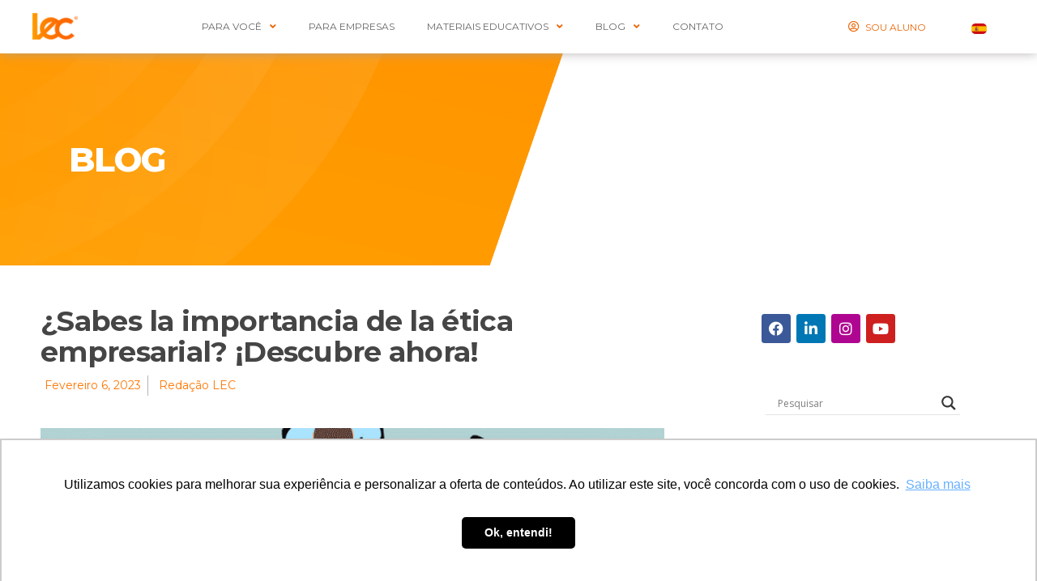

--- FILE ---
content_type: text/html; charset=UTF-8
request_url: https://lec.com.br/sabes-la-importancia-de-la-etica-empresarial-descubre-ahora/
body_size: 104893
content:
<!DOCTYPE html><html lang="pt-BR"><head><meta charset="UTF-8"><link rel="preconnect" href="https://fonts.gstatic.com/" crossorigin /><meta name="viewport" content="width=device-width, initial-scale=1.0, viewport-fit=cover" /><title>LEC | ¿Sabes la importancia de la ética empresarial? ¡Descubre ahora!</title><meta name="robots" content="max-snippet:-1,max-image-preview:standard,max-video-preview:-1" /><link rel="canonical" href="https://lec.com.br/sabes-la-importancia-de-la-etica-empresarial-descubre-ahora/" /><meta name="description" content="Los diversos esc&aacute;ndalos de corrupci&oacute;n recientes que involucran a instituciones p&uacute;blicas y empresas privadas s&oacute;lo demuestran cu&aacute;n urgente se ha vuelto la &eacute;tica&#8230;" /><meta property="og:type" content="article" /><meta property="og:locale" content="pt_BR" /><meta property="og:site_name" content="LEC" /><meta property="og:title" content="¿Sabes la importancia de la ética empresarial? ¡Descubre ahora!" /><meta property="og:description" content="Los diversos esc&aacute;ndalos de corrupci&oacute;n recientes que involucran a instituciones p&uacute;blicas y empresas privadas s&oacute;lo demuestran cu&aacute;n urgente se ha vuelto la &eacute;tica empresarial. Por esta raz&oacute;n&#8230;" /><meta property="og:url" content="https://lec.com.br/sabes-la-importancia-de-la-etica-empresarial-descubre-ahora/" /><meta property="og:image" content="https://lec.com.br/wp-content/uploads/2018/07/215175-voce-sabe-a-importancia-da-etica-empresarial-descubra-agora-e1531944839288.png" /><meta property="og:image:width" content="800" /><meta property="og:image:height" content="640" /><meta property="og:image:alt" content="ética empresarial" /><meta property="article:published_time" content="2023-02-06T15:33:49+00:00" /><meta property="article:modified_time" content="2023-02-06T15:33:49+00:00" /><meta name="twitter:card" content="summary_large_image" /><meta name="twitter:title" content="¿Sabes la importancia de la ética empresarial? ¡Descubre ahora!" /><meta name="twitter:description" content="Los diversos esc&aacute;ndalos de corrupci&oacute;n recientes que involucran a instituciones p&uacute;blicas y empresas privadas s&oacute;lo demuestran cu&aacute;n urgente se ha vuelto la &eacute;tica empresarial. Por esta raz&oacute;n&#8230;" /><meta name="twitter:image" content="https://lec.com.br/wp-content/uploads/2018/07/215175-voce-sabe-a-importancia-da-etica-empresarial-descubra-agora-e1531944839288.png" /><meta name="twitter:image:alt" content="ética empresarial" /> <script type="application/ld+json">{"@context":"https://schema.org","@graph":[{"@type":"WebSite","@id":"https://lec.com.br/#/schema/WebSite","url":"https://lec.com.br/","name":"LEC","inLanguage":"pt-BR","potentialAction":{"@type":"SearchAction","target":{"@type":"EntryPoint","urlTemplate":"https://lec.com.br/search/{search_term_string}/"},"query-input":"required name=search_term_string"},"publisher":{"@type":"Organization","@id":"https://lec.com.br/#/schema/Organization","name":"LEC","url":"https://lec.com.br/","logo":{"@type":"ImageObject","url":"https://lec.com.br/wp-content/uploads/2021/07/favicon.png","contentUrl":"https://lec.com.br/wp-content/uploads/2021/07/favicon.png","width":65,"height":65}}},{"@type":"WebPage","@id":"https://lec.com.br/sabes-la-importancia-de-la-etica-empresarial-descubre-ahora/","url":"https://lec.com.br/sabes-la-importancia-de-la-etica-empresarial-descubre-ahora/","name":"LEC | ¿Sabes la importancia de la ética empresarial? ¡Descubre ahora!","description":"Los diversos esc&aacute;ndalos de corrupci&oacute;n recientes que involucran a instituciones p&uacute;blicas y empresas privadas s&oacute;lo demuestran cu&aacute;n urgente se ha vuelto la &eacute;tica&#8230;","inLanguage":"pt-BR","isPartOf":{"@id":"https://lec.com.br/#/schema/WebSite"},"breadcrumb":{"@type":"BreadcrumbList","@id":"https://lec.com.br/#/schema/BreadcrumbList","itemListElement":[{"@type":"ListItem","position":1,"item":"https://lec.com.br/","name":"LEC"},{"@type":"ListItem","position":2,"item":"https://lec.com.br/category/espanhol/","name":"Espanhol"},{"@type":"ListItem","position":3,"name":"¿Sabes la importancia de la ética empresarial? ¡Descubre ahora!"}]},"potentialAction":{"@type":"ReadAction","target":"https://lec.com.br/sabes-la-importancia-de-la-etica-empresarial-descubre-ahora/"},"datePublished":"2023-02-06T15:33:49+00:00","dateModified":"2023-02-06T15:33:49+00:00","author":{"@type":"Person","@id":"https://lec.com.br/#/schema/Person/6ab03131ca01f0b1f967b9e6a8a64e48","name":"Redação LEC"}}]}</script>  <script>WebFontConfig={google:{families:["Montserrat:100,100italic,200,200italic,300,300italic,400,400italic,500,500italic,600,600italic,700,700italic,800,800italic,900,900italic","Open Sans:100,100italic,200,200italic,300,300italic,400,400italic,500,500italic,600,600italic,700,700italic,800,800italic,900,900italic","Roboto:100,100italic,200,200italic,300,300italic,400,400italic,500,500italic,600,600italic,700,700italic,800,800italic,900,900italic","Merriweather:100,100italic,200,200italic,300,300italic,400,400italic,500,500italic,600,600italic,700,700italic,800,800italic,900,900italic","Open Sans&display=swap"]}};if ( typeof WebFont === "object" && typeof WebFont.load === "function" ) { WebFont.load( WebFontConfig ); }</script><script data-optimized="1" src="https://lec.com.br/wp-content/plugins/litespeed-cache/assets/js/webfontloader.min.js"></script><link data-optimized="2" rel="stylesheet" href="https://lec.com.br/wp-content/litespeed/css/6d502ffbb685395b72d4b1aba71caf63.css?ver=95ac0" /><link rel="preconnect" href="https://fonts.gstatic.com/" crossorigin><script src="https://lec.com.br/wp-includes/js/jquery/jquery.min.js" id="jquery-core-js"></script> <link rel="https://api.w.org/" href="https://lec.com.br/wp-json/" /><link rel="alternate" title="JSON" type="application/json" href="https://lec.com.br/wp-json/wp/v2/posts/30119" /><link rel="EditURI" type="application/rsd+xml" title="RSD" href="https://lec.com.br/xmlrpc.php?rsd" /><link rel="alternate" title="oEmbed (JSON)" type="application/json+oembed" href="https://lec.com.br/wp-json/oembed/1.0/embed?url=https%3A%2F%2Flec.com.br%2Fsabes-la-importancia-de-la-etica-empresarial-descubre-ahora%2F" /><link rel="alternate" title="oEmbed (XML)" type="text/xml+oembed" href="https://lec.com.br/wp-json/oembed/1.0/embed?url=https%3A%2F%2Flec.com.br%2Fsabes-la-importancia-de-la-etica-empresarial-descubre-ahora%2F&#038;format=xml" /> <script type="text/javascript">function powerpress_pinw(pinw_url){window.open(pinw_url, 'PowerPressPlayer','toolbar=0,status=0,resizable=1,width=460,height=320');	return false;}</script> <link rel="pingback" href="https://lec.com.br/xmlrpc.php"><link rel="preconnect" href="https://fonts.gstatic.com" crossorigin /><link rel="preload" as="style" href="//fonts.googleapis.com/css?family=Open+Sans&display=swap" /><meta name="generator" content="Elementor 3.24.3; features: additional_custom_breakpoints; settings: css_print_method-external, google_font-enabled, font_display-auto"> <script>// Adiciona um evento para ser executado após o carregamento completo do documento
document.addEventListener('DOMContentLoaded', function() {
    // Define os valores UTM com base no referrer ou URL atual
    setUTMValuesFromReferrerOrURL();
    
    // Preenche os campos do formulário com os valores UTM armazenados
    populateFormFieldsFromUTMParams();
});

// Função para definir os valores UTM com base no referrer ou URL atual
function setUTMValuesFromReferrerOrURL() {
    // Lista dos parâmetros UTM que precisamos verificar
    var utmParams = ['utm_source', 'utm_medium', 'utm_campaign', 'utm_term', 'utm_content', 'utm_produto', 'utm_destino', 'campanha', 'conjuntoanuncio', 'anuncio'];

    // Itera sobre cada parâmetro UTM
    utmParams.forEach(function(utmParam) {
        // Tenta obter o valor do parâmetro UTM a partir da URL atual
        var paramValue = getParameterByName(utmParam);

        // Se o valor não foi encontrado na URL, tenta obter a partir do referrer
        if (!paramValue) {
            paramValue = getUTMValueFromReferrer(utmParam);
        }

        // Se um valor foi encontrado, armazena-o no sessionStorage
        if (paramValue) {
            sessionStorage.setItem(utmParam, paramValue);
        } else {
            // Se não, tenta obter o valor do sessionStorage ou define um padrão para 'utm_source'
            paramValue = sessionStorage.getItem(utmParam) || (utmParam === 'utm_source' ? 'organic' : '');
        }
    });
}

// Função para preencher campos do formulário com os valores UTM armazenados
function populateFormFieldsFromUTMParams() {
    // Lista dos parâmetros UTM que precisamos verificar
    var utmParams = ['utm_source', 'utm_medium', 'utm_campaign', 'utm_term', 'utm_content', 'utm_produto', 'utm_destino', 'campanha', 'conjuntoanuncio', 'anuncio'];

    // Itera sobre cada parâmetro UTM
    utmParams.forEach(function(utmParam) {
        // Obtém o valor do parâmetro UTM armazenado
        var paramValue = sessionStorage.getItem(utmParam) || getParameterByName(utmParam);

        // Tenta encontrar o campo do formulário correspondente para preenchê-lo
        var utmField = document.querySelector('input[name="form_fields[' + utmParam + ']"]');
        if (utmField && paramValue) {
            utmField.value = paramValue;
        }
    });
}

// Função para obter o valor de um parâmetro na URL
function getParameterByName(name) {
    // Usa uma expressão regular para encontrar o parâmetro na URL
    var match = RegExp('[?&]' + name + '=([^&]*)').exec(window.location.search);
    return match && decodeURIComponent(match[1].replace(/\+/g, ' '));
}

// Função para obter o valor UTM com base no referrer
function getUTMValueFromReferrer(utmParam) {
    // Retorna a fonte se o parâmetro for 'utm_source'
    if (utmParam === 'utm_source') {
        return getSource();
    // Retorna o meio se o parâmetro for 'utm_medium'
    } else if (utmParam === 'utm_medium') {
        return getMedium();
    }
    return '';
}

// Função para determinar a fonte do tráfego com base no referrer
function getSource() {
    // Obtém o referrer da página
    var referrer = document.referrer.toLowerCase();
    if (!referrer) return 'Direct';

    // Define uma lista de mecanismos de busca e suas respectivas fontes
    var searchEngines = {
        'google.': 'Google',
        'yahoo.': 'Yahoo!',
        'bing.': 'Bing',
        'duckduckgo.': 'DuckDuckGo',
        'ask.': 'Ask'
    };

    // Verifica se o referrer contém algum dos mecanismos de busca listados
    for (var se in searchEngines) {
        if (referrer.includes(se)) {
            return searchEngines[se];
        }
    }
    return '';
}

// Função para determinar o meio do tráfego com base no referrer
function getMedium() {
    if (document.referrer) {
        var source = getSource();
        // Retorna 'Organic' se a fonte for um mecanismo de busca conhecido
        if (['Google', 'Yahoo!', 'Bing', 'DuckDuckGo', 'Ask'].includes(source)) {
            return 'Organic';
        }
    }
    return '';
}</script>  <script>(function() {
  // Função que envia a altura atual para o site que embute o iframe
  function sendHeight() {
    const height = document.body.scrollHeight;
    parent.postMessage({ source: 'lovable', height: height }, '*');
  }

  // Envia altura quando a página carrega ou redimensiona
  window.addEventListener('load', sendHeight);
  window.addEventListener('resize', sendHeight);

  // Observa mudanças de tamanho (quando perguntas abrem/fecham, etc.)
  if ('ResizeObserver' in window) {
    new ResizeObserver(sendHeight).observe(document.body);
  } else {
    // Fallback para browsers antigos
    setInterval(sendHeight, 500);
  }
})();</script>  <script>(function(w,d,s,l,i){w[l]=w[l]||[];w[l].push({'gtm.start':
new Date().getTime(),event:'gtm.js'});var f=d.getElementsByTagName(s)[0],
j=d.createElement(s),dl=l!='dataLayer'?'&l='+l:'';j.async=true;j.src=
'https://www.googletagmanager.com/gtm.js?id='+i+dl;f.parentNode.insertBefore(j,f);
})(window,document,'script','dataLayer','GTM-5BM2FK3S');</script>  <script>(function(w,d,s,l,i){w[l]=w[l]||[];w[l].push({'gtm.start':
new Date().getTime(),event:'gtm.js'});var f=d.getElementsByTagName(s)[0],
j=d.createElement(s),dl=l!='dataLayer'?'&l='+l:'';j.async=true;j.src=
'https://www.googletagmanager.com/gtm.js?id='+i+dl;f.parentNode.insertBefore(j,f);
})(window,document,'script','dataLayer','GTM-KSPBB59');</script> <link rel="icon" href="https://lec.com.br/wp-content/uploads/2021/07/favicon.png" sizes="32x32" /><link rel="icon" href="https://lec.com.br/wp-content/uploads/2021/07/favicon.png" sizes="192x192" /><link rel="apple-touch-icon" href="https://lec.com.br/wp-content/uploads/2021/07/favicon.png" /><meta name="msapplication-TileImage" content="https://lec.com.br/wp-content/uploads/2021/07/favicon.png" /></head><body class="post-template-default single single-post postid-30119 single-format-standard wp-embed-responsive singular image-filters-enabled elementor-default elementor-template-full-width elementor-kit-13 elementor-page-1563"><noscript><iframe src="https://www.googletagmanager.com/ns.html?id=GTM-KSPBB59"
height="0" width="0" style="display:none;visibility:hidden"></iframe></noscript><noscript><iframe src="https://www.googletagmanager.com/ns.html?id=GTM-5BM2FK3S"
height="0" width="0" style="display:none;visibility:hidden"></iframe></noscript><div data-elementor-type="header" data-elementor-id="12" class="elementor elementor-12 elementor-location-header" data-elementor-post-type="elementor_library"><section class="elementor-section elementor-top-section elementor-element elementor-element-2039846b elementor-section-full_width elementor-section-height-min-height elementor-section-items-stretch elementor-section-stretched elementor-section-height-default" data-id="2039846b" data-element_type="section" data-settings="{&quot;background_background&quot;:&quot;classic&quot;,&quot;stretch_section&quot;:&quot;section-stretched&quot;,&quot;sticky&quot;:&quot;top&quot;,&quot;_ha_eqh_enable&quot;:false,&quot;sticky_on&quot;:[&quot;desktop&quot;,&quot;tablet&quot;,&quot;mobile&quot;],&quot;sticky_offset&quot;:0,&quot;sticky_effects_offset&quot;:0}"><div class="elementor-container elementor-column-gap-default"><div class="elementor-column elementor-col-25 elementor-top-column elementor-element elementor-element-6eb3ed61" data-id="6eb3ed61" data-element_type="column"><div class="elementor-widget-wrap elementor-element-populated"><div class="elementor-element elementor-element-de4c584 elementor-widget elementor-widget-image" data-id="de4c584" data-element_type="widget" data-widget_type="image.default"><div class="elementor-widget-container">
<a href="https://lec.com.br/">
<img src="https://lec.com.br/wp-content/uploads/elementor/thumbs/logo-lec-q7bnrotgo2ifc33xge68j2qzpl6t6j1anzptue2g1y.png" title="logo-lec" alt="logo-lec" loading="lazy" />								</a></div></div></div></div><div class="elementor-column elementor-col-25 elementor-top-column elementor-element elementor-element-5b4e202d" data-id="5b4e202d" data-element_type="column"><div class="elementor-widget-wrap elementor-element-populated"><div class="elementor-element elementor-element-9ea064f elementor-nav-menu--stretch elementor-nav-menu__align-center elementor-nav-menu--dropdown-tablet elementor-nav-menu__text-align-aside elementor-nav-menu--toggle elementor-nav-menu--burger elementor-widget elementor-widget-nav-menu" data-id="9ea064f" data-element_type="widget" data-settings="{&quot;submenu_icon&quot;:{&quot;value&quot;:&quot;&lt;i class=\&quot;fas fa-angle-down\&quot;&gt;&lt;\/i&gt;&quot;,&quot;library&quot;:&quot;fa-solid&quot;},&quot;full_width&quot;:&quot;stretch&quot;,&quot;layout&quot;:&quot;horizontal&quot;,&quot;toggle&quot;:&quot;burger&quot;}" data-widget_type="nav-menu.default"><div class="elementor-widget-container"><nav aria-label="Menu" class="elementor-nav-menu--main elementor-nav-menu__container elementor-nav-menu--layout-horizontal e--pointer-none"><ul id="menu-1-9ea064f" class="elementor-nav-menu"><li class="menu-item menu-item-type-custom menu-item-object-custom menu-item-has-children menu-item-19"><a href="#" aria-haspopup="true" aria-expanded="false" class="elementor-item elementor-item-anchor">PARA VOCÊ</a><ul class="sub-menu elementor-nav-menu--dropdown"><li class="menu-item menu-item-type-post_type_archive menu-item-object-cursos menu-item-551"><a href="https://lec.com.br/cursos/" class="elementor-sub-item">CURSOS</a></li><li class="menu-item menu-item-type-post_type menu-item-object-page menu-item-435"><a href="https://lec.com.br/certificacoes/" class="elementor-sub-item">CERTIFICAÇÕES</a></li><li class="menu-item menu-item-type-post_type menu-item-object-page menu-item-436"><a href="https://lec.com.br/eventos/" class="elementor-sub-item">EVENTOS</a></li><li class="menu-item menu-item-type-post_type menu-item-object-page menu-item-27665"><a href="https://lec.com.br/livros/" class="elementor-sub-item">LIVROS</a></li><li class="menu-item menu-item-type-post_type menu-item-object-page menu-item-35233"><a href="https://lec.com.br/compliancemastermind/" class="elementor-sub-item">Compliance Mastermind</a></li></ul></li><li class="menu-item menu-item-type-post_type menu-item-object-page menu-item-35995"><a href="https://lec.com.br/in-company/" class="elementor-item">Para Empresas</a></li><li class="menu-item menu-item-type-post_type menu-item-object-page menu-item-has-children menu-item-642"><a href="https://lec.com.br/materiais-gratuitos/" aria-haspopup="true" aria-expanded="false" class="elementor-item">MATERIAIS EDUCATIVOS</a><ul class="sub-menu elementor-nav-menu--dropdown"><li class="menu-item menu-item-type-custom menu-item-object-custom menu-item-25982"><a href="https://lec.com.br/materiais-gratuitos/" class="elementor-sub-item">E-books</a></li><li class="menu-item menu-item-type-custom menu-item-object-custom menu-item-25983"><a href="https://lec.com.br/categoria-podcast/" class="elementor-sub-item">Leccast</a></li><li class="menu-item menu-item-type-custom menu-item-object-custom menu-item-25984"><a href="https://lec.com.br/revista_lec/" class="elementor-sub-item">Revista LEC</a></li><li class="menu-item menu-item-type-post_type menu-item-object-page menu-item-30392"><a href="https://lec.com.br/materiais-gratuitos/comites/" class="elementor-sub-item">Comitês</a></li></ul></li><li class="menu-item menu-item-type-custom menu-item-object-custom menu-item-has-children menu-item-28496"><a href="#" aria-haspopup="true" aria-expanded="false" class="elementor-item elementor-item-anchor">BLOG</a><ul class="sub-menu elementor-nav-menu--dropdown"><li class="menu-item menu-item-type-post_type menu-item-object-page current_page_parent menu-item-1755"><a href="https://lec.com.br/blog/" class="elementor-sub-item">Artigos</a></li><li class="menu-item menu-item-type-post_type menu-item-object-page menu-item-28497"><a href="https://lec.com.br/colunistas/" class="elementor-sub-item">Colunistas</a></li></ul></li><li class="menu-item menu-item-type-post_type menu-item-object-page menu-item-25410"><a href="https://lec.com.br/contato/" class="elementor-item">CONTATO</a></li></ul></nav><div class="elementor-menu-toggle" role="button" tabindex="0" aria-label="Alternar menu" aria-expanded="false">
<i aria-hidden="true" role="presentation" class="elementor-menu-toggle__icon--open eicon-menu-bar"></i><i aria-hidden="true" role="presentation" class="elementor-menu-toggle__icon--close eicon-close"></i>			<span class="elementor-screen-only">Menu</span></div><nav class="elementor-nav-menu--dropdown elementor-nav-menu__container" aria-hidden="true"><ul id="menu-2-9ea064f" class="elementor-nav-menu"><li class="menu-item menu-item-type-custom menu-item-object-custom menu-item-has-children menu-item-19"><a href="#" aria-haspopup="true" aria-expanded="false" class="elementor-item elementor-item-anchor" tabindex="-1">PARA VOCÊ</a><ul class="sub-menu elementor-nav-menu--dropdown"><li class="menu-item menu-item-type-post_type_archive menu-item-object-cursos menu-item-551"><a href="https://lec.com.br/cursos/" class="elementor-sub-item" tabindex="-1">CURSOS</a></li><li class="menu-item menu-item-type-post_type menu-item-object-page menu-item-435"><a href="https://lec.com.br/certificacoes/" class="elementor-sub-item" tabindex="-1">CERTIFICAÇÕES</a></li><li class="menu-item menu-item-type-post_type menu-item-object-page menu-item-436"><a href="https://lec.com.br/eventos/" class="elementor-sub-item" tabindex="-1">EVENTOS</a></li><li class="menu-item menu-item-type-post_type menu-item-object-page menu-item-27665"><a href="https://lec.com.br/livros/" class="elementor-sub-item" tabindex="-1">LIVROS</a></li><li class="menu-item menu-item-type-post_type menu-item-object-page menu-item-35233"><a href="https://lec.com.br/compliancemastermind/" class="elementor-sub-item" tabindex="-1">Compliance Mastermind</a></li></ul></li><li class="menu-item menu-item-type-post_type menu-item-object-page menu-item-35995"><a href="https://lec.com.br/in-company/" class="elementor-item" tabindex="-1">Para Empresas</a></li><li class="menu-item menu-item-type-post_type menu-item-object-page menu-item-has-children menu-item-642"><a href="https://lec.com.br/materiais-gratuitos/" aria-haspopup="true" aria-expanded="false" class="elementor-item" tabindex="-1">MATERIAIS EDUCATIVOS</a><ul class="sub-menu elementor-nav-menu--dropdown"><li class="menu-item menu-item-type-custom menu-item-object-custom menu-item-25982"><a href="https://lec.com.br/materiais-gratuitos/" class="elementor-sub-item" tabindex="-1">E-books</a></li><li class="menu-item menu-item-type-custom menu-item-object-custom menu-item-25983"><a href="https://lec.com.br/categoria-podcast/" class="elementor-sub-item" tabindex="-1">Leccast</a></li><li class="menu-item menu-item-type-custom menu-item-object-custom menu-item-25984"><a href="https://lec.com.br/revista_lec/" class="elementor-sub-item" tabindex="-1">Revista LEC</a></li><li class="menu-item menu-item-type-post_type menu-item-object-page menu-item-30392"><a href="https://lec.com.br/materiais-gratuitos/comites/" class="elementor-sub-item" tabindex="-1">Comitês</a></li></ul></li><li class="menu-item menu-item-type-custom menu-item-object-custom menu-item-has-children menu-item-28496"><a href="#" aria-haspopup="true" aria-expanded="false" class="elementor-item elementor-item-anchor" tabindex="-1">BLOG</a><ul class="sub-menu elementor-nav-menu--dropdown"><li class="menu-item menu-item-type-post_type menu-item-object-page current_page_parent menu-item-1755"><a href="https://lec.com.br/blog/" class="elementor-sub-item" tabindex="-1">Artigos</a></li><li class="menu-item menu-item-type-post_type menu-item-object-page menu-item-28497"><a href="https://lec.com.br/colunistas/" class="elementor-sub-item" tabindex="-1">Colunistas</a></li></ul></li><li class="menu-item menu-item-type-post_type menu-item-object-page menu-item-25410"><a href="https://lec.com.br/contato/" class="elementor-item" tabindex="-1">CONTATO</a></li></ul></nav></div></div></div></div><div class="elementor-column elementor-col-25 elementor-top-column elementor-element elementor-element-23728522" data-id="23728522" data-element_type="column"><div class="elementor-widget-wrap elementor-element-populated"><div class="elementor-element elementor-element-219bdc2 elementor-align-left elementor-mobile-align-center elementor-widget__width-initial elementor-icon-list--layout-traditional elementor-list-item-link-full_width elementor-widget elementor-widget-icon-list" data-id="219bdc2" data-element_type="widget" data-widget_type="icon-list.default"><div class="elementor-widget-container"><ul class="elementor-icon-list-items"><li class="elementor-icon-list-item">
<a href="https://conteudo.lec.com.br/plataforma-do-aluno" target="_blank"><span class="elementor-icon-list-icon">
<i aria-hidden="true" class="far fa-user-circle"></i>						</span>
<span class="elementor-icon-list-text">SOU ALUNO</span>
</a></li></ul></div></div></div></div><div class="elementor-column elementor-col-25 elementor-top-column elementor-element elementor-element-634a456" data-id="634a456" data-element_type="column"><div class="elementor-widget-wrap elementor-element-populated"><div class="elementor-element elementor-element-c6bb2f9 elementor-widget elementor-widget-image" data-id="c6bb2f9" data-element_type="widget" data-widget_type="image.default"><div class="elementor-widget-container">
<a href="https://lec.com.br/home_es">
<img fetchpriority="high" width="640" height="449" src="https://lec.com.br/wp-content/uploads/2022/10/espanha_bandeira_3-1024x718.png" class="attachment-large size-large wp-image-29163" alt="" srcset="https://lec.com.br/wp-content/uploads/2022/10/espanha_bandeira_3-1024x718.png 1024w, https://lec.com.br/wp-content/uploads/2022/10/espanha_bandeira_3-300x210.png 300w, https://lec.com.br/wp-content/uploads/2022/10/espanha_bandeira_3-768x538.png 768w, https://lec.com.br/wp-content/uploads/2022/10/espanha_bandeira_3-1536x1076.png 1536w, https://lec.com.br/wp-content/uploads/2022/10/espanha_bandeira_3-2048x1435.png 2048w, https://lec.com.br/wp-content/uploads/2022/10/espanha_bandeira_3-1568x1099.png 1568w" sizes="(max-width: 640px) 100vw, 640px" />								</a></div></div></div></div></div></section></div><div data-elementor-type="single-post" data-elementor-id="1563" class="elementor elementor-1563 elementor-location-single post-30119 post type-post status-publish format-standard has-post-thumbnail hentry category-espanhol entry" data-elementor-post-type="elementor_library"><section class="elementor-section elementor-top-section elementor-element elementor-element-ef7960b ts-topics elementor-section-stretched elementor-section-boxed elementor-section-height-default elementor-section-height-default" data-id="ef7960b" data-element_type="section" data-settings="{&quot;background_background&quot;:&quot;classic&quot;,&quot;stretch_section&quot;:&quot;section-stretched&quot;,&quot;_ha_eqh_enable&quot;:false}"><div class="elementor-background-overlay"></div><div class="elementor-container elementor-column-gap-default"><div class="elementor-column elementor-col-100 elementor-top-column elementor-element elementor-element-1ea6da3" data-id="1ea6da3" data-element_type="column"><div class="elementor-widget-wrap elementor-element-populated"><section class="elementor-section elementor-inner-section elementor-element elementor-element-1bd9bfd elementor-section-boxed elementor-section-height-default elementor-section-height-default" data-id="1bd9bfd" data-element_type="section" data-settings="{&quot;_ha_eqh_enable&quot;:false}"><div class="elementor-container elementor-column-gap-default"><div class="elementor-column elementor-col-100 elementor-inner-column elementor-element elementor-element-046e000" data-id="046e000" data-element_type="column"><div class="elementor-widget-wrap elementor-element-populated"><div class="elementor-element elementor-element-f23929d elementor-widget elementor-widget-heading" data-id="f23929d" data-element_type="widget" data-widget_type="heading.default"><div class="elementor-widget-container"><h2 class="elementor-heading-title elementor-size-default">BLOG</h2></div></div></div></div></div></section></div></div></div></section><section class="elementor-section elementor-top-section elementor-element elementor-element-ecd3186 elementor-section-boxed elementor-section-height-default elementor-section-height-default" data-id="ecd3186" data-element_type="section" data-settings="{&quot;_ha_eqh_enable&quot;:false}"><div class="elementor-container elementor-column-gap-default"><div class="elementor-column elementor-col-50 elementor-top-column elementor-element elementor-element-1b4183b0" data-id="1b4183b0" data-element_type="column"><div class="elementor-widget-wrap elementor-element-populated"><div class="elementor-element elementor-element-c6e4bc5 elementor-widget elementor-widget-theme-post-title elementor-page-title elementor-widget-heading" data-id="c6e4bc5" data-element_type="widget" data-widget_type="theme-post-title.default"><div class="elementor-widget-container"><h1 class="elementor-heading-title elementor-size-default">¿Sabes la importancia de la ética empresarial? ¡Descubre ahora!</h1></div></div><div class="elementor-element elementor-element-246c5bb3 elementor-align-left elementor-widget elementor-widget-post-info" data-id="246c5bb3" data-element_type="widget" id="postInfo" data-widget_type="post-info.default"><div class="elementor-widget-container"><ul class="elementor-inline-items elementor-icon-list-items elementor-post-info"><li class="elementor-icon-list-item elementor-repeater-item-fde9fb9 elementor-inline-item" itemprop="datePublished">
<a href="https://lec.com.br/2023/02/06/">
<span class="elementor-icon-list-text elementor-post-info__item elementor-post-info__item--type-date">
<time>fevereiro 6, 2023</time>					</span>
</a></li><li class="elementor-icon-list-item elementor-repeater-item-3f52f66 elementor-inline-item" itemprop="author">
<a href="https://lec.com.br/author/redacao-lec/">
<span class="elementor-icon-list-icon">
<i aria-hidden="true" class="far fa-user-circle"></i>							</span>
<span class="elementor-icon-list-text elementor-post-info__item elementor-post-info__item--type-author">
Redação LEC					</span>
</a></li></ul></div></div><div class="elementor-element elementor-element-12d1077 elementor-widget elementor-widget-theme-post-featured-image elementor-widget-image" data-id="12d1077" data-element_type="widget" data-widget_type="theme-post-featured-image.default"><div class="elementor-widget-container">
<img width="800" height="640" src="https://lec.com.br/wp-content/uploads/2018/07/215175-voce-sabe-a-importancia-da-etica-empresarial-descubra-agora-e1531944839288.png" class="attachment-full size-full wp-image-23007" alt="ética empresarial" srcset="https://lec.com.br/wp-content/uploads/2018/07/215175-voce-sabe-a-importancia-da-etica-empresarial-descubra-agora-e1531944839288.png 800w, https://lec.com.br/wp-content/uploads/2018/07/215175-voce-sabe-a-importancia-da-etica-empresarial-descubra-agora-e1531944839288-300x240.png 300w, https://lec.com.br/wp-content/uploads/2018/07/215175-voce-sabe-a-importancia-da-etica-empresarial-descubra-agora-e1531944839288-768x614.png 768w" sizes="(max-width: 800px) 100vw, 800px" /></div></div><div class="elementor-element elementor-element-6613795f elementor-widget elementor-widget-theme-post-content" data-id="6613795f" data-element_type="widget" data-widget_type="theme-post-content.default"><div class="elementor-widget-container"><p><span style="font-weight: 400;">Los diversos escándalos de corrupción recientes que involucran a </span><span style="font-weight: 400;">instituciones públicas </span><span style="font-weight: 400;">y empresas privadas sólo demuestran cuán urgente se ha vuelto la ética empresarial. Por esta razón, cada vez más organizaciones se han propuesto discutir el tema.</span></p><p><span style="font-weight: 400;">El hecho es que la ética ha dejado de tener relevancia sólo en los círculos académicos, adquiriendo un </span><b>carácter práctico</b><span style="font-weight: 400;">. El comportamiento ético pasó a ser visto como un objetivo primordial para la continuidad de las propias empresas.</span></p><p><span style="font-weight: 400;">Aun así, muchos gerentes siguen teniendo </span><b>dificultades para combatir los actos de corrupción y promover una cultura ética en sus empresas</b><span style="font-weight: 400;">. Si este es tu caso, sigue leyendo el artículo para ver cuál es la importancia de la ética empresarial y cómo estimularla en tu organización.</span></p><h2><b>¿Qué es la ética empresarial?</b></h2><p><span style="font-weight: 400;">El concepto de </span><span style="font-weight: 400;">ética </span><span style="font-weight: 400;">ha sido ampliamente discutido desde la antigüedad por filósofos y eruditos de todo el mundo. La palabra proviene del griego radical “ethos”, que significa algo derivado de una costumbre superior, que tiene buen carácter.</span></p><p><span style="font-weight: 400;">Así, a pesar de las diferentes variaciones transmitidas a lo largo de los años, podemos definir la ética como un conjunto de principios y valores que motivan y rigen a los individuos de acuerdo con los códigos de conducta establecidos en la sociedad.</span></p><p><span style="font-weight: 400;">De otra manera, el comportamiento ético también puede entenderse como el </span><b>carácter humano en el que las personas se basan sus decisiones y acciones</b><span style="font-weight: 400;">. Así, en un concepto simplista, la ética empresarial sería lo que determina la conducta de los colaboradores dentro de las empresas.</span></p><p><span style="font-weight: 400;">Teniendo en cuenta que las empresas también se relacionan con otras instituciones, la ética empresarial también debe entenderse en todas estas relaciones. De esta manera, se vincula directamente con los clientes, proveedores, socios y cualquier grupo de interés con los que la organización se relaciona dentro de su área de actividad.</span></p><p><span style="font-weight: 400;">Esto significa que la ética empresarial es inherente – en tanto rige la conducta de los colaboradores y gerentes entre sí – y externa, en tanto fundamenta también las relaciones con el mercado.</span></p><h2><b>¿Qué importancia tiene la ética para las empresas?</b></h2><p><span style="font-weight: 400;">Cuando se habla de ética, muchas personas recuerdan inmediatamente los códigos a los que están sujetas algunas categorías de trabajadores, como periodistas, médicos y abogados. De hecho, estas normas son fundamentales para educar, orientar y sancionar la actuación de estos profesionales.</span></p><p><span style="font-weight: 400;">Sin embargo, aunque parezca ser más importante en algunas profesiones, la </span><b>ética empresarial</b><span style="font-weight: 400;"> debe ser un principio perteneciente a todas las áreas. Esto se debe a que </span><b>impacta directamente en todo el funcionamiento de la empresa</b><span style="font-weight: 400;">.</span></p><p><span style="font-weight: 400;">Internamente, basta con pensar en cómo algunas acciones, como el </span><span style="font-weight: 400;">acoso sexual </span><span style="font-weight: 400;">y moral, pueden perjudicar las relaciones entre los trabajadores. Externamente, el fraude, la evasión y otras incorrecciones pueden generar multas, arrestos y otras sanciones legales.</span></p><p><span style="font-weight: 400;">Además, la ética empresarial va mucho más allá de las prácticas penalizadas por la ley. Por ciento, la mayoría de ellas están fuera del ámbito jurídico, involucrando relaciones humanas y sociales comunes.</span></p><p><span style="font-weight: 400;">Este es el caso de problemas relacionados con </span><span style="font-weight: 400;">prejuicios </span><span style="font-weight: 400;">(de etnia, género, orientación sexual, etc.), chismes, mentiras y tantos otros comportamientos que, lamentablemente, forman parte del día a día de algunas organizaciones y que generan un impacto interno negativo, pero también en la imagen y reputación de las empresas.</span></p><p><span style="font-weight: 400;">Un jefe que deja de ascender a una colaboradora por ser mujer. Un funcionario que sufre prejuicios de colegas por ser homosexual. Gerentes que reprenden y no respetan la religión o los gustos personales de los subordinados. Estos son sólo algunos ejemplos de comportamientos antiéticos que pueden ser frecuentes en las organizaciones.</span></p><p><span style="font-weight: 400;">Además de crear un ambiente de negocios completamente desagradable para los colaboradores, todo esto sólo contribuye a una imagen negativa de la empresa en el mercado. Al fin y al cabo, incluso aquellos que no siguen los principios éticos terminan no relacionándose con individuos e instituciones poco éticos.</span></p><p><span style="font-weight: 400;">Este es un factor que incluso motiva la rotación de empleados y aleja a muchos proveedores y socios comerciales, impidiendo que la propia empresa crezca o se mantenga en el mercado.</span></p><h2><b>¿Cómo es posible estimular la ética en el lugar de trabajo?</b></h2><p><span style="font-weight: 400;">A primera vista, parece que la ética empresarial es un concepto que debe ser exigido, pero nunca fomentado, ¿no? Aquí es precisamente donde radica un problema importante: muchas empresas entienden la importancia del comportamiento ético, pero pocas hacen algo al respecto de manera preventiva.</span></p><p><span style="font-weight: 400;">A continuación se muestra cómo puedes adoptar una conducta ética dentro de tu organización:</span></p><h3><b>Cuenta con el apoyo de la alta dirección</b></h3><p><span style="font-weight: 400;">Todos los colaboradores deben participar en el proyecto de una organización ética. Sin embargo, no tiene sentido tratar de imponer estos conceptos de arriba hacia abajo. La alta gerencia debe apoyar y servir de ejemplo para la construcción de una cultura ética.</span></p><h3><b>Adopta un código de ética empresarial</b></h3><p><span style="font-weight: 400;">Tener un documento que registre todas las normas, así como las prácticas que deben respetarse o adoptarse, es una forma de educar a las personas y evitar problemas debido a la falta de conocimiento.</span></p><p><span style="font-weight: 400;">Un </span><span style="font-weight: 400;">código de ética </span><span style="font-weight: 400;">sirve para guiar a todos los que participan o se relacionan con una organización. Por lo tanto, debe contener tanto cuestiones legales como valores que guíen la conducta de las personas.</span></p><h3><b>Crea una cultura organizacional ética</b></h3><p><span style="font-weight: 400;">Las personas no deben usar la falta de conocimiento sobre los estándares de la compañía como una excusa para un </span><span style="font-weight: 400;">comportamiento antiético</span><span style="font-weight: 400;">.</span></p><p><span style="font-weight: 400;">Por eso, es esencial difundir el código de ética y todos los principios que presenta. Esto se puede hacer a través de campañas de comunicación institucional, capacitaciones, reuniones y en el día a día de los colaboradores.</span></p><p><span style="font-weight: 400;">No brindar capacitaciones sobre los valores que orientan la conducta de la empresa, creyendo que el </span><span style="font-weight: 400;">sentido común </span><span style="font-weight: 400;">sea suficiente frente a un dilema ético, puede ser un “tiro en el pie”.</span></p><h3><b>Establece un programa de cumplimiento</b></h3><p><span style="font-weight: 400;">No es aquí lugar para explicar el </span><span style="font-weight: 400;">concepto de cumplimiento</span><span style="font-weight: 400;">, sino sólo para resaltar la importancia de adoptar un programa y tener un departamento a cargo de él dentro de la empresa, después de todo, es fundamental que haya personas responsables de velar por la ética empresarial constantemente y en todos los niveles.</span></p><p><span style="font-weight: 400;">No hay organización sostenible sin ética empresarial. De una forma u otra, en algún momento, la conducta o mala reputación de una empresa terminará afectando sus relaciones con los clientes, la permanencia de los colaboradores, en definitiva, su crecimiento y continuidad en el mercado.</span></p><p><span style="font-weight: 400;">Si aún no lo has hecho, ¡comienza a cultivar valores éticos ahora mismo!</span></p><p><span style="font-weight: 400;">¿Te gustó leer sobre ética empresarial? ¡Entonces, comparte este post con amigos, en tus redes sociales, para que siempre podamos reforzar la importancia del tema!</span></p></div></div><div class="elementor-element elementor-element-f2db7f8 elementor-author-box--layout-image-left elementor-author-box--image-valign-top elementor-author-box--avatar-yes elementor-author-box--name-yes elementor-author-box--biography-yes elementor-widget elementor-widget-author-box" data-id="f2db7f8" data-element_type="widget" data-widget_type="author-box.default"><div class="elementor-widget-container"><div class="elementor-author-box">
<a href="https://lec.com.br/author/redacao-lec/" class="elementor-author-box__avatar">
<img src="https://lec.com.br/wp-content/uploads/2022/05/avatar-lec-1-300x300.jpg" alt="Foto de Redação LEC" loading="lazy">
</a><div class="elementor-author-box__text">
<a href="https://lec.com.br/author/redacao-lec/"><h4 class="elementor-author-box__name">
Redação LEC</h4>
</a><div class="elementor-author-box__bio"></div></div></div></div></div><section class="elementor-section elementor-inner-section elementor-element elementor-element-29cbd63 elementor-section-boxed elementor-section-height-default elementor-section-height-default" data-id="29cbd63" data-element_type="section" data-settings="{&quot;_ha_eqh_enable&quot;:false}"><div class="elementor-container elementor-column-gap-default"><div class="elementor-column elementor-col-100 elementor-inner-column elementor-element elementor-element-216e97b" data-id="216e97b" data-element_type="column"><div class="elementor-widget-wrap elementor-element-populated"><div class="elementor-element elementor-element-6f2db608 elementor-post-navigation-borders-yes elementor-widget elementor-widget-post-navigation" data-id="6f2db608" data-element_type="widget" data-widget_type="post-navigation.default"><div class="elementor-widget-container"><div class="elementor-post-navigation"><div class="elementor-post-navigation__prev elementor-post-navigation__link">
<a href="https://lec.com.br/debida-diligencia-entiende-que-es-y-cuales-son-sus-aplicaciones/" rel="prev"><span class="post-navigation__arrow-wrapper post-navigation__arrow-prev"><i class="fa fa-angle-double-left" aria-hidden="true"></i><span class="elementor-screen-only">Anterior</span></span><span class="elementor-post-navigation__link__prev"><span class="post-navigation__prev--label">Anterior</span><span class="post-navigation__prev--title">Debida Diligencia: Entiende qué es y cuáles son sus aplicaciones</span></span></a></div><div class="elementor-post-navigation__separator-wrapper"><div class="elementor-post-navigation__separator"></div></div><div class="elementor-post-navigation__next elementor-post-navigation__link">
<a href="https://lec.com.br/networking-en-la-vida-profesional-11-consejos-sobre-como-hacerlo-en-la-practica/" rel="next"><span class="elementor-post-navigation__link__next"><span class="post-navigation__next--label">Próximo</span><span class="post-navigation__next--title">Networking en la vida profesional: 11 consejos sobre cómo hacerlo en la práctica</span></span><span class="post-navigation__arrow-wrapper post-navigation__arrow-next"><i class="fa fa-angle-double-right" aria-hidden="true"></i><span class="elementor-screen-only">Próximo</span></span></a></div></div></div></div><div class="elementor-element elementor-element-ed9af81 elementor-widget elementor-widget-html" data-id="ed9af81" data-element_type="widget" data-widget_type="html.default"><div class="elementor-widget-container"> <script>//Ajusta o link dos nomes do autor

document.addEventListener("DOMContentLoaded", function () {
    var LinkBotao = document.querySelector("#postInfo > div > ul > li:nth-child(2) > a");
    var NomeAutor = document.querySelectorAll("#postInfo > div > ul > li:nth-child(2) > a > span")[1]
    .textContent.trim()
    .normalize("NFD") // separa acentos das letras
    .replace(/[\u0300-\u036f]/g, "") // remove os acentos
    .replace(/ç/gi, "c") // troca Ç ou ç por C
    .replace(/\s+/g, "-"); // troca espaços por hífen

    LinkBotao.href = "https://lec.com.br/colunistas-" + NomeAutor;
});</script> </div></div></div></div></div></section></div></div><div class="elementor-column elementor-col-50 elementor-top-column elementor-element elementor-element-bb0c059" data-id="bb0c059" data-element_type="column"><div class="elementor-widget-wrap elementor-element-populated"><section class="elementor-section elementor-inner-section elementor-element elementor-element-49f0877 elementor-section-boxed elementor-section-height-default elementor-section-height-default" data-id="49f0877" data-element_type="section" data-settings="{&quot;_ha_eqh_enable&quot;:false}"><div class="elementor-container elementor-column-gap-default"><div class="elementor-column elementor-col-100 elementor-inner-column elementor-element elementor-element-de96f85" data-id="de96f85" data-element_type="column"><div class="elementor-widget-wrap elementor-element-populated"><div class="elementor-element elementor-element-3a63455 e-grid-align-tablet-center e-grid-align-mobile-center e-grid-align-left elementor-shape-rounded elementor-grid-0 elementor-widget elementor-widget-social-icons" data-id="3a63455" data-element_type="widget" data-widget_type="social-icons.default"><div class="elementor-widget-container"><div class="elementor-social-icons-wrapper elementor-grid">
<span class="elementor-grid-item">
<a class="elementor-icon elementor-social-icon elementor-social-icon-facebook elementor-repeater-item-bebc779" href="https://www.facebook.com/lecnews" target="_blank">
<span class="elementor-screen-only">Facebook</span>
<i class="fab fa-facebook"></i>					</a>
</span>
<span class="elementor-grid-item">
<a class="elementor-icon elementor-social-icon elementor-social-icon-linkedin elementor-repeater-item-186a04e" href="https://www.linkedin.com/company/lec-news" target="_blank">
<span class="elementor-screen-only">Linkedin</span>
<i class="fab fa-linkedin"></i>					</a>
</span>
<span class="elementor-grid-item">
<a class="elementor-icon elementor-social-icon elementor-social-icon-instagram elementor-repeater-item-ed16395" href="https://www.instagram.com/lec_news/" target="_blank">
<span class="elementor-screen-only">Instagram</span>
<i class="fab fa-instagram"></i>					</a>
</span>
<span class="elementor-grid-item">
<a class="elementor-icon elementor-social-icon elementor-social-icon-youtube elementor-repeater-item-e0ce428" href="https://www.youtube.com/channel/UC9QZvv0JUI76qJChi7csVrQ" target="_blank">
<span class="elementor-screen-only">Youtube</span>
<i class="fab fa-youtube"></i>					</a>
</span></div></div></div></div></div></div></section><section class="elementor-section elementor-inner-section elementor-element elementor-element-6572611 elementor-section-boxed elementor-section-height-default elementor-section-height-default" data-id="6572611" data-element_type="section" data-settings="{&quot;_ha_eqh_enable&quot;:false}"><div class="elementor-container elementor-column-gap-default"><div class="elementor-column elementor-col-100 elementor-inner-column elementor-element elementor-element-3d4d3d9" data-id="3d4d3d9" data-element_type="column"><div class="elementor-widget-wrap elementor-element-populated"><div class="elementor-element elementor-element-3ea9f41 elementor-widget elementor-widget-shortcode" data-id="3ea9f41" data-element_type="widget" data-widget_type="shortcode.default"><div class="elementor-widget-container"><div class="elementor-shortcode"><div class="asl_w_container asl_w_container_1"><div id='ajaxsearchlite1'
data-id="1"
data-instance="1"
class="asl_w asl_m asl_m_1 asl_m_1_1"><div class="probox"><div class='prosettings' style='display:none;' data-opened=0><div class='innericon'>
<svg version="1.1" xmlns="http://www.w3.org/2000/svg" xmlns:xlink="http://www.w3.org/1999/xlink" x="0px" y="0px" width="22" height="22" viewBox="0 0 512 512" enable-background="new 0 0 512 512" xml:space="preserve">
<polygon transform = "rotate(90 256 256)" points="142.332,104.886 197.48,50 402.5,256 197.48,462 142.332,407.113 292.727,256 "/>
</svg></div></div><div class='proinput'><form role="search" action='#' autocomplete="off"
aria-label="Search form">
<input aria-label="Search input"
type='search' class='orig'
tabindex="0"
name='phrase'
placeholder='Pesquisar'
value=''
autocomplete="off"/>
<input aria-label="Search autocomplete input"
type='text'
class='autocomplete'
tabindex="-1"
name='phrase'
value=''
autocomplete="off" disabled/>
<input type='submit' value="Start search" style='width:0; height: 0; visibility: hidden;'></form></div>
<button class='promagnifier' tabindex="0" aria-label="Search magnifier button">
<span class='innericon' style="display:block;">
<svg version="1.1" xmlns="http://www.w3.org/2000/svg" xmlns:xlink="http://www.w3.org/1999/xlink" x="0px" y="0px" width="22" height="22" viewBox="0 0 512 512" enable-background="new 0 0 512 512" xml:space="preserve">
<path d="M460.355,421.59L353.844,315.078c20.041-27.553,31.885-61.437,31.885-98.037
C385.729,124.934,310.793,50,218.686,50C126.58,50,51.645,124.934,51.645,217.041c0,92.106,74.936,167.041,167.041,167.041
c34.912,0,67.352-10.773,94.184-29.158L419.945,462L460.355,421.59z M100.631,217.041c0-65.096,52.959-118.056,118.055-118.056
c65.098,0,118.057,52.959,118.057,118.056c0,65.096-52.959,118.056-118.057,118.056C153.59,335.097,100.631,282.137,100.631,217.041
z"/>
</svg>
</span>
</button><div class='proloading'><div class="asl_loader"><div class="asl_loader-inner asl_simple-circle"></div></div></div><div class='proclose'>
<svg version="1.1" xmlns="http://www.w3.org/2000/svg" xmlns:xlink="http://www.w3.org/1999/xlink" x="0px"
y="0px"
width="12" height="12" viewBox="0 0 512 512" enable-background="new 0 0 512 512"
xml:space="preserve">
<polygon points="438.393,374.595 319.757,255.977 438.378,137.348 374.595,73.607 255.995,192.225 137.375,73.622 73.607,137.352 192.246,255.983 73.622,374.625 137.352,438.393 256.002,319.734 374.652,438.378 "/>
</svg></div></div></div><div class='asl_data_container' style="display:none !important;"><div class="asl_init_data wpdreams_asl_data_ct"
style="display:none !important;"
id="asl_init_id_1"
data-asl-id="1"
data-asl-instance="1"
data-asldata="[base64]"></div><div id="asl_hidden_data">
<svg style="position:absolute" height="0" width="0">
<filter id="aslblur">
<feGaussianBlur in="SourceGraphic" stdDeviation="4"/>
</filter>
</svg>
<svg style="position:absolute" height="0" width="0">
<filter id="no_aslblur"></filter>
</svg></div></div><div id='ajaxsearchliteres1'
class='vertical wpdreams_asl_results asl_w asl_r asl_r_1 asl_r_1_1'><div class="results"><div class="resdrg"></div></div></div><div id='__original__ajaxsearchlitesettings1'
data-id="1"
class="searchsettings wpdreams_asl_settings asl_w asl_s asl_s_1"><form name='options'
aria-label="Search settings form"
autocomplete = 'off'>
<input type="hidden" name="filters_changed" style="display:none;" value="0">
<input type="hidden" name="filters_initial" style="display:none;" value="1"><div class="asl_option_inner hiddend">
<input type='hidden' name='qtranslate_lang' id='qtranslate_lang1'
value='0'/></div><fieldset class="asl_sett_scroll"><legend style="display: none;">Generic selectors</legend><div class="asl_option" tabindex="0"><div class="asl_option_inner">
<input type="checkbox" value="exact"
aria-label="Exact matches only"
name="asl_gen[]" /><div class="asl_option_checkbox"></div></div><div class="asl_option_label">
Exact matches only</div></div><div class="asl_option" tabindex="0"><div class="asl_option_inner">
<input type="checkbox" value="title"
aria-label="Search in title"
name="asl_gen[]"  checked="checked"/><div class="asl_option_checkbox"></div></div><div class="asl_option_label">
Search in title</div></div><div class="asl_option" tabindex="0"><div class="asl_option_inner">
<input type="checkbox" value="content"
aria-label="Search in content"
name="asl_gen[]"  checked="checked"/><div class="asl_option_checkbox"></div></div><div class="asl_option_label">
Search in content</div></div><div class="asl_option_inner hiddend">
<input type="checkbox" value="excerpt"
aria-label="Search in excerpt"
name="asl_gen[]"  checked="checked"/><div class="asl_option_checkbox"></div></div></fieldset><fieldset class="asl_sett_scroll"><legend style="display: none;">Post Type Selectors</legend><div class="asl_option_inner hiddend">
<input type="checkbox" value="post"
aria-label="Hidden option, ignore please"
name="customset[]" checked="checked"/></div></fieldset></form></div></div></div></div></div></div></div></div></section><div class="elementor-element elementor-element-ca40085 elementor-align-center elementor-widget elementor-widget-button" data-id="ca40085" data-element_type="widget" data-widget_type="button.default"><div class="elementor-widget-container"><div class="elementor-button-wrapper">
<a class="elementor-button elementor-button-link elementor-size-sm" href="https://lec.com.br/materiais-gratuitos/">
<span class="elementor-button-content-wrapper">
<span class="elementor-button-text">CONTEÚDOS GRATUITOS</span>
</span>
</a></div></div></div><div class="elementor-element elementor-element-02f10be elementor-align-center elementor-widget elementor-widget-button" data-id="02f10be" data-element_type="widget" data-widget_type="button.default"><div class="elementor-widget-container"><div class="elementor-button-wrapper">
<a class="elementor-button elementor-button-link elementor-size-sm" href="https://lec.com.br/category/podcast/">
<span class="elementor-button-content-wrapper">
<span class="elementor-button-text">PODCAST</span>
</span>
</a></div></div></div><div class="elementor-element elementor-element-f390c83 elementor-widget elementor-widget-heading" data-id="f390c83" data-element_type="widget" data-widget_type="heading.default"><div class="elementor-widget-container"><h2 class="elementor-heading-title elementor-size-default">ESTÁ COM DÚVIDA?</h2></div></div><div class="elementor-element elementor-element-9018b1e elementor-widget elementor-widget-heading" data-id="9018b1e" data-element_type="widget" data-widget_type="heading.default"><div class="elementor-widget-container"><h2 class="elementor-heading-title elementor-size-default"> Fale com um especialista</h2></div></div><div data-ha-element-link="{&quot;url&quot;:&quot;https:\/\/api.whatsapp.com\/send?phone=5511989248322&quot;,&quot;is_external&quot;:&quot;on&quot;,&quot;nofollow&quot;:&quot;&quot;,&quot;custom_attributes&quot;:&quot;&quot;}" style="cursor: pointer" class="elementor-element elementor-element-768ed20 elementor-widget elementor-widget-image" data-id="768ed20" data-element_type="widget" data-widget_type="image.default"><div class="elementor-widget-container">
<img src="https://lec.com.br/wp-content/uploads/elementor/thumbs/whatsapp-logo-1-pfjcccu4m70py5zmusvv76r6p61rm80jlliiood3n2.png" title="" alt="" class="elementor-animation-grow" loading="lazy" /></div></div><section class="elementor-section elementor-inner-section elementor-element elementor-element-c6c2265 elementor-section-boxed elementor-section-height-default elementor-section-height-default" data-id="c6c2265" data-element_type="section" data-settings="{&quot;background_background&quot;:&quot;classic&quot;,&quot;_ha_eqh_enable&quot;:false}"><div class="elementor-container elementor-column-gap-default"><div class="elementor-column elementor-col-100 elementor-inner-column elementor-element elementor-element-68fbead" data-id="68fbead" data-element_type="column"><div class="elementor-widget-wrap elementor-element-populated"><div class="elementor-element elementor-element-5d2629e elementor-widget elementor-widget-heading" data-id="5d2629e" data-element_type="widget" data-widget_type="heading.default"><div class="elementor-widget-container"><h3 class="elementor-heading-title elementor-size-default">ARTIGOS MAIS LIDOS</h3></div></div><div class="elementor-element elementor-element-0df56a7 pop-posts elementor-widget elementor-widget-wp-widget-views" data-id="0df56a7" data-element_type="widget" data-widget_type="wp-widget-views.default"><div class="elementor-widget-container"><h5></h5><ul><li><a href="https://lec.com.br/comportamiento-antietico-aprende-como-identificar-y-que-hacer/" title="Comportamiento Anti&eacute;tico: Aprende c&oacute;mo identificar y qu&eacute; hacer">Comportamiento Anti&eacute;tico: Aprende c&oacute;mo identificar y qu&eacute; hacer</a> - 22.791 views</li><li><a href="https://lec.com.br/codigo-de-conducta-etica-conoce-6-consejos-para-elaborar-un-codigo-de-etica/" title="C&oacute;digo de Conducta &Eacute;tica: Conoce 6 consejos para elaborar un C&oacute;digo de &Eacute;tica">C&oacute;digo de Conducta &Eacute;tica: Conoce 6 consejos para elaborar un C&oacute;digo de &Eacute;tica</a> - 16.528 views</li><li><a href="https://lec.com.br/compliance-trabalhista-o-que-e-e-como-se-preparar/" title="Compliance Trabalhista &mdash; O que &eacute; e Como se Preparar?">Compliance Trabalhista &mdash; O que &eacute; e Como se Preparar?</a> - 12.354 views</li><li><a href="https://lec.com.br/quanto-ganham-os-profissionais-de-compliance-no-brasil/" title="Quanto ganham os profissionais de compliance no Brasil?">Quanto ganham os profissionais de compliance no Brasil?</a> - 12.218 views</li><li><a href="https://lec.com.br/decreto-no-11-129-2022-regulamentando-a-lei-anticorrupcao/" title="Decreto n&ordm; 11.129/2022 &ndash; Regulamentando a &ldquo;Lei Anticorrup&ccedil;&atilde;o&rdquo;">Decreto n&ordm; 11.129/2022 &ndash; Regulamentando a &ldquo;Lei Anticorrup&ccedil;&atilde;o&rdquo;</a> - 8.060 views</li></ul></div></div><div class="elementor-element elementor-element-71ebf84 elementor-widget elementor-widget-heading" data-id="71ebf84" data-element_type="widget" data-widget_type="heading.default"><div class="elementor-widget-container"><h3 class="elementor-heading-title elementor-size-default">ARTIGOS RECENTES</h3></div></div><div class="elementor-element elementor-element-ce003b6 elementor-grid-1 elementor-posts--thumbnail-none elementor-grid-tablet-2 elementor-grid-mobile-1 elementor-widget elementor-widget-posts" data-id="ce003b6" data-element_type="widget" data-settings="{&quot;classic_columns&quot;:&quot;1&quot;,&quot;classic_row_gap&quot;:{&quot;unit&quot;:&quot;px&quot;,&quot;size&quot;:9,&quot;sizes&quot;:[]},&quot;classic_columns_tablet&quot;:&quot;2&quot;,&quot;classic_columns_mobile&quot;:&quot;1&quot;,&quot;classic_row_gap_tablet&quot;:{&quot;unit&quot;:&quot;px&quot;,&quot;size&quot;:&quot;&quot;,&quot;sizes&quot;:[]},&quot;classic_row_gap_mobile&quot;:{&quot;unit&quot;:&quot;px&quot;,&quot;size&quot;:&quot;&quot;,&quot;sizes&quot;:[]}}" data-widget_type="posts.classic"><div class="elementor-widget-container"><div class="elementor-posts-container elementor-posts elementor-posts--skin-classic elementor-grid"><article class="elementor-post elementor-grid-item post-44470 post type-post status-publish format-standard has-post-thumbnail hentry category-sem-categoria entry"><div class="elementor-post__text"><h3 class="elementor-post__title">
<a href="https://lec.com.br/o-papel-do-compliance-nas-crises-limites-regulacao-e-decisoes-organizacionais/" >
O papel do compliance nas crises: limites, regulação e decisões organizacionais			</a></h3></div></article><article class="elementor-post elementor-grid-item post-44467 post type-post status-publish format-standard has-post-thumbnail hentry category-sem-categoria entry"><div class="elementor-post__text"><h3 class="elementor-post__title">
<a href="https://lec.com.br/retrospectiva-do-lider-em-2025-o-ano-em-que-a-tecnica-nao-foi-suficiente/" >
Retrospectiva do Líder em 2025: o ano em que a técnica não foi suficiente			</a></h3></div></article><article class="elementor-post elementor-grid-item post-44447 post type-post status-publish format-standard has-post-thumbnail hentry category-compliance tag-compliance tag-programa-de-compliance entry"><div class="elementor-post__text"><h3 class="elementor-post__title">
<a href="https://lec.com.br/o-que-e-programa-de-compliance-e-como-elaborar/" >
O Que É Programa de Compliance e Como Elaborar?			</a></h3></div></article><article class="elementor-post elementor-grid-item post-44461 post type-post status-publish format-standard has-post-thumbnail hentry category-podcast entry"><div class="elementor-post__text"><h3 class="elementor-post__title">
<a href="https://lec.com.br/190-riscos-e-oportunidades-para-2026-com-compliance-mastermind/" >
#190 | Riscos e Oportunidades para 2026 | Com Compliance Mastermind			</a></h3></div></article><article class="elementor-post elementor-grid-item post-44457 post type-post status-publish format-standard has-post-thumbnail hentry category-sem-categoria entry"><div class="elementor-post__text"><h3 class="elementor-post__title">
<a href="https://lec.com.br/o-tripe-da-governanca/" >
O tripé da governança			</a></h3></div></article></div></div></div></div></div></div></section><section class="elementor-section elementor-inner-section elementor-element elementor-element-5852a14 elementor-section-boxed elementor-section-height-default elementor-section-height-default" data-id="5852a14" data-element_type="section" data-settings="{&quot;background_background&quot;:&quot;classic&quot;,&quot;_ha_eqh_enable&quot;:false}"><div class="elementor-container elementor-column-gap-default"><div class="elementor-column elementor-col-100 elementor-inner-column elementor-element elementor-element-aa59a2f" data-id="aa59a2f" data-element_type="column"><div class="elementor-widget-wrap elementor-element-populated"><div class="elementor-element elementor-element-664de12 elementor-hidden-desktop elementor-hidden-tablet elementor-hidden-mobile elementor-widget elementor-widget-wp-widget-tag_cloud" data-id="664de12" data-element_type="widget" data-widget_type="wp-widget-tag_cloud.default"><div class="elementor-widget-container"><h5>TAGS</h5><nav aria-label="TAGS"><div class="tagcloud"><a href="https://lec.com.br/tag/10-pilares/" class="tag-cloud-link tag-link-125 tag-link-position-1" style="font-size: 9.855421686747pt;" aria-label="10 Pilares (4 itens)">10 Pilares<span class="tag-link-count"> (4)</span></a>
<a href="https://lec.com.br/tag/acordo-de-leniencia/" class="tag-cloud-link tag-link-74 tag-link-position-2" style="font-size: 9.0120481927711pt;" aria-label="Acordo de Leniência (3 itens)">Acordo de Leniência<span class="tag-link-count"> (3)</span></a>
<a href="https://lec.com.br/tag/assedio/" class="tag-cloud-link tag-link-80 tag-link-position-3" style="font-size: 9.855421686747pt;" aria-label="assédio (4 itens)">assédio<span class="tag-link-count"> (4)</span></a>
<a href="https://lec.com.br/tag/auditoria-2/" class="tag-cloud-link tag-link-87 tag-link-position-4" style="font-size: 10.530120481928pt;" aria-label="auditoria (5 itens)">auditoria<span class="tag-link-count"> (5)</span></a>
<a href="https://lec.com.br/tag/banco-central/" class="tag-cloud-link tag-link-83 tag-link-position-5" style="font-size: 9.0120481927711pt;" aria-label="banco central (3 itens)">banco central<span class="tag-link-count"> (3)</span></a>
<a href="https://lec.com.br/tag/bitcoin/" class="tag-cloud-link tag-link-68 tag-link-position-6" style="font-size: 9.0120481927711pt;" aria-label="bitcoin (3 itens)">bitcoin<span class="tag-link-count"> (3)</span></a>
<a href="https://lec.com.br/tag/blockchain/" class="tag-cloud-link tag-link-48 tag-link-position-7" style="font-size: 9.0120481927711pt;" aria-label="blockchain (3 itens)">blockchain<span class="tag-link-count"> (3)</span></a>
<a href="https://lec.com.br/tag/canal-de-denuncias/" class="tag-cloud-link tag-link-38 tag-link-position-8" style="font-size: 11.963855421687pt;" aria-label="canal de denúncias (8 itens)">canal de denúncias<span class="tag-link-count"> (8)</span></a>
<a href="https://lec.com.br/tag/carreira/" class="tag-cloud-link tag-link-118 tag-link-position-9" style="font-size: 10.530120481928pt;" aria-label="carreira (5 itens)">carreira<span class="tag-link-count"> (5)</span></a>
<a href="https://lec.com.br/tag/codigo-de-conduta/" class="tag-cloud-link tag-link-24 tag-link-position-10" style="font-size: 11.542168674699pt;" aria-label="codigo de conduta (7 itens)">codigo de conduta<span class="tag-link-count"> (7)</span></a>
<a href="https://lec.com.br/tag/compliance/" class="tag-cloud-link tag-link-29 tag-link-position-11" style="font-size: 22pt;" aria-label="compliance (138 itens)">compliance<span class="tag-link-count"> (138)</span></a>
<a href="https://lec.com.br/tag/compliance-ambiental/" class="tag-cloud-link tag-link-115 tag-link-position-12" style="font-size: 10.530120481928pt;" aria-label="compliance ambiental (5 itens)">compliance ambiental<span class="tag-link-count"> (5)</span></a>
<a href="https://lec.com.br/tag/compliance-anticorrupcao/" class="tag-cloud-link tag-link-77 tag-link-position-13" style="font-size: 10.530120481928pt;" aria-label="compliance anticorrupção (5 itens)">compliance anticorrupção<span class="tag-link-count"> (5)</span></a>
<a href="https://lec.com.br/tag/compliance-digital/" class="tag-cloud-link tag-link-124 tag-link-position-14" style="font-size: 9.855421686747pt;" aria-label="Compliance Digital (4 itens)">Compliance Digital<span class="tag-link-count"> (4)</span></a>
<a href="https://lec.com.br/tag/compliance-financeiro/" class="tag-cloud-link tag-link-56 tag-link-position-15" style="font-size: 11.963855421687pt;" aria-label="Compliance Financeiro (8 itens)">Compliance Financeiro<span class="tag-link-count"> (8)</span></a>
<a href="https://lec.com.br/tag/compliance-officer/" class="tag-cloud-link tag-link-119 tag-link-position-16" style="font-size: 9.0120481927711pt;" aria-label="compliance officer (3 itens)">compliance officer<span class="tag-link-count"> (3)</span></a>
<a href="https://lec.com.br/tag/congresso-de-compliance/" class="tag-cloud-link tag-link-117 tag-link-position-17" style="font-size: 9.0120481927711pt;" aria-label="congresso de compliance (3 itens)">congresso de compliance<span class="tag-link-count"> (3)</span></a>
<a href="https://lec.com.br/tag/congresso-internacional-de-compliance/" class="tag-cloud-link tag-link-67 tag-link-position-18" style="font-size: 11.963855421687pt;" aria-label="Congresso Internacional de Compliance (8 itens)">Congresso Internacional de Compliance<span class="tag-link-count"> (8)</span></a>
<a href="https://lec.com.br/tag/controles-internos/" class="tag-cloud-link tag-link-106 tag-link-position-19" style="font-size: 9.0120481927711pt;" aria-label="controles internos (3 itens)">controles internos<span class="tag-link-count"> (3)</span></a>
<a href="https://lec.com.br/tag/corrupcao/" class="tag-cloud-link tag-link-42 tag-link-position-20" style="font-size: 11.542168674699pt;" aria-label="corrupcao (7 itens)">corrupcao<span class="tag-link-count"> (7)</span></a>
<a href="https://lec.com.br/tag/cvm/" class="tag-cloud-link tag-link-84 tag-link-position-21" style="font-size: 9.0120481927711pt;" aria-label="CVM (3 itens)">CVM<span class="tag-link-count"> (3)</span></a>
<a href="https://lec.com.br/tag/codigo-de-etica/" class="tag-cloud-link tag-link-25 tag-link-position-22" style="font-size: 11.542168674699pt;" aria-label="Código de Ética (7 itens)">Código de Ética<span class="tag-link-count"> (7)</span></a>
<a href="https://lec.com.br/tag/due-diligence/" class="tag-cloud-link tag-link-63 tag-link-position-23" style="font-size: 13.060240963855pt;" aria-label="due diligence (11 itens)">due diligence<span class="tag-link-count"> (11)</span></a>
<a href="https://lec.com.br/tag/estatais/" class="tag-cloud-link tag-link-31 tag-link-position-24" style="font-size: 8pt;" aria-label="Estatais (2 itens)">Estatais<span class="tag-link-count"> (2)</span></a>
<a href="https://lec.com.br/tag/etica-2/" class="tag-cloud-link tag-link-26 tag-link-position-25" style="font-size: 11.542168674699pt;" aria-label="etica (7 itens)">etica<span class="tag-link-count"> (7)</span></a>
<a href="https://lec.com.br/tag/executive-coaching/" class="tag-cloud-link tag-link-62 tag-link-position-26" style="font-size: 11.963855421687pt;" aria-label="Executive Coaching (8 itens)">Executive Coaching<span class="tag-link-count"> (8)</span></a>
<a href="https://lec.com.br/tag/fcpa-2/" class="tag-cloud-link tag-link-52 tag-link-position-27" style="font-size: 9.0120481927711pt;" aria-label="fcpa (3 itens)">fcpa<span class="tag-link-count"> (3)</span></a>
<a href="https://lec.com.br/tag/gestao-de-riscos/" class="tag-cloud-link tag-link-89 tag-link-position-28" style="font-size: 13.313253012048pt;" aria-label="gestão de riscos (12 itens)">gestão de riscos<span class="tag-link-count"> (12)</span></a>
<a href="https://lec.com.br/tag/guia-de-servicos-e-ferramentas-de-compliance/" class="tag-cloud-link tag-link-65 tag-link-position-29" style="font-size: 9.0120481927711pt;" aria-label="Guia de Serviços e Ferramentas de Compliance (3 itens)">Guia de Serviços e Ferramentas de Compliance<span class="tag-link-count"> (3)</span></a>
<a href="https://lec.com.br/tag/integridade/" class="tag-cloud-link tag-link-41 tag-link-position-30" style="font-size: 9.0120481927711pt;" aria-label="integridade (3 itens)">integridade<span class="tag-link-count"> (3)</span></a>
<a href="https://lec.com.br/tag/investigacoes/" class="tag-cloud-link tag-link-90 tag-link-position-31" style="font-size: 9.0120481927711pt;" aria-label="investigações (3 itens)">investigações<span class="tag-link-count"> (3)</span></a>
<a href="https://lec.com.br/tag/lavagem-de-dinheiro/" class="tag-cloud-link tag-link-76 tag-link-position-32" style="font-size: 10.530120481928pt;" aria-label="lavagem de dinheiro (5 itens)">lavagem de dinheiro<span class="tag-link-count"> (5)</span></a>
<a href="https://lec.com.br/tag/lei-anticorrupcao/" class="tag-cloud-link tag-link-73 tag-link-position-33" style="font-size: 13.060240963855pt;" aria-label="lei anticorrupção (11 itens)">lei anticorrupção<span class="tag-link-count"> (11)</span></a>
<a href="https://lec.com.br/tag/lgpd/" class="tag-cloud-link tag-link-45 tag-link-position-34" style="font-size: 9.0120481927711pt;" aria-label="lgpd (3 itens)">lgpd<span class="tag-link-count"> (3)</span></a>
<a href="https://lec.com.br/tag/lideranca/" class="tag-cloud-link tag-link-28 tag-link-position-35" style="font-size: 9.0120481927711pt;" aria-label="liderança (3 itens)">liderança<span class="tag-link-count"> (3)</span></a>
<a href="https://lec.com.br/tag/mais-lidos/" class="tag-cloud-link tag-link-240 tag-link-position-36" style="font-size: 11.120481927711pt;" aria-label="mais-lidos (6 itens)">mais-lidos<span class="tag-link-count"> (6)</span></a>
<a href="https://lec.com.br/tag/operacao-lava-jato/" class="tag-cloud-link tag-link-102 tag-link-position-37" style="font-size: 9.855421686747pt;" aria-label="operação lava jato (4 itens)">operação lava jato<span class="tag-link-count"> (4)</span></a>
<a href="https://lec.com.br/tag/petrobras/" class="tag-cloud-link tag-link-61 tag-link-position-38" style="font-size: 11.542168674699pt;" aria-label="petrobras (7 itens)">petrobras<span class="tag-link-count"> (7)</span></a>
<a href="https://lec.com.br/tag/programa-de-compliance/" class="tag-cloud-link tag-link-91 tag-link-position-39" style="font-size: 14.072289156627pt;" aria-label="programa de compliance (15 itens)">programa de compliance<span class="tag-link-count"> (15)</span></a>
<a href="https://lec.com.br/tag/revista-lec/" class="tag-cloud-link tag-link-66 tag-link-position-40" style="font-size: 13.313253012048pt;" aria-label="Revista LEC (12 itens)">Revista LEC<span class="tag-link-count"> (12)</span></a>
<a href="https://lec.com.br/tag/riscos/" class="tag-cloud-link tag-link-33 tag-link-position-41" style="font-size: 11.120481927711pt;" aria-label="riscos (6 itens)">riscos<span class="tag-link-count"> (6)</span></a>
<a href="https://lec.com.br/tag/tecnologia/" class="tag-cloud-link tag-link-139 tag-link-position-42" style="font-size: 9.0120481927711pt;" aria-label="Tecnologia (3 itens)">Tecnologia<span class="tag-link-count"> (3)</span></a>
<a href="https://lec.com.br/tag/transparencia/" class="tag-cloud-link tag-link-116 tag-link-position-43" style="font-size: 9.0120481927711pt;" aria-label="transparência (3 itens)">transparência<span class="tag-link-count"> (3)</span></a>
<a href="https://lec.com.br/tag/treinamento/" class="tag-cloud-link tag-link-92 tag-link-position-44" style="font-size: 9.0120481927711pt;" aria-label="Treinamento (3 itens)">Treinamento<span class="tag-link-count"> (3)</span></a>
<a href="https://lec.com.br/tag/orgaos-publicos/" class="tag-cloud-link tag-link-32 tag-link-position-45" style="font-size: 8pt;" aria-label="órgãos públicos (2 itens)">órgãos públicos<span class="tag-link-count"> (2)</span></a></div></nav></div></div></div></div></div></section></div></div></div></section></div><div data-elementor-type="footer" data-elementor-id="178" class="elementor elementor-178 elementor-location-footer" data-elementor-post-type="elementor_library"><section class="elementor-section elementor-top-section elementor-element elementor-element-1a8e821 elementor-section-boxed elementor-section-height-default elementor-section-height-default" data-id="1a8e821" data-element_type="section" data-settings="{&quot;_ha_eqh_enable&quot;:false}"><div class="elementor-container elementor-column-gap-default"><div class="elementor-column elementor-col-100 elementor-top-column elementor-element elementor-element-9978214" data-id="9978214" data-element_type="column"><div class="elementor-widget-wrap elementor-element-populated"><div class="elementor-element elementor-element-b079c3b elementor-widget elementor-widget-html" data-id="b079c3b" data-element_type="widget" data-widget_type="html.default"><div class="elementor-widget-container"> <script type="application/javascript" src="https://kong.tallos.com.br:18000/megasac-api/whatsapp-button/66edc7dc1a5fab263b723a1d-5511989248322-1.min.js"></script> </div></div></div></div></div></section><section class="elementor-section elementor-top-section elementor-element elementor-element-9a104ba elementor-section-stretched elementor-section-boxed elementor-section-height-default elementor-section-height-default" data-id="9a104ba" data-element_type="section" data-settings="{&quot;background_background&quot;:&quot;classic&quot;,&quot;stretch_section&quot;:&quot;section-stretched&quot;,&quot;_ha_eqh_enable&quot;:false}"><div class="elementor-container elementor-column-gap-default"><div class="elementor-column elementor-col-25 elementor-top-column elementor-element elementor-element-a39442b" data-id="a39442b" data-element_type="column"><div class="elementor-widget-wrap elementor-element-populated"><div class="elementor-element elementor-element-c5023ce elementor-widget elementor-widget-heading" data-id="c5023ce" data-element_type="widget" data-widget_type="heading.default"><div class="elementor-widget-container"><h4 class="elementor-heading-title elementor-size-default">A FACULDADE LEC</h4></div></div><div class="elementor-element elementor-element-8661310 elementor-mobile-align-left elementor-icon-list--layout-traditional elementor-list-item-link-full_width elementor-widget elementor-widget-icon-list" data-id="8661310" data-element_type="widget" data-widget_type="icon-list.default"><div class="elementor-widget-container"><ul class="elementor-icon-list-items"><li class="elementor-icon-list-item">
<a href="https://lec.com.br/sobre-a-lec/"><span class="elementor-icon-list-icon">
<i aria-hidden="true" class="fas fa-angle-right"></i>						</span>
<span class="elementor-icon-list-text">Sobre</span>
</a></li><li class="elementor-icon-list-item">
<a href="https://lec.com.br/comunicado_privacidade/" target="_blank"><span class="elementor-icon-list-icon">
<i aria-hidden="true" class="fas fa-angle-right"></i>						</span>
<span class="elementor-icon-list-text">Política de Privacidade</span>
</a></li><li class="elementor-icon-list-item">
<a href="https://lec.com.br/politica_cookies/" target="_blank"><span class="elementor-icon-list-icon">
<i aria-hidden="true" class="fas fa-angle-right"></i>						</span>
<span class="elementor-icon-list-text">Política de Cookies</span>
</a></li><li class="elementor-icon-list-item">
<a href="https://lec.com.br/wp-content/uploads/2024/04/LEC-01-Codigo_de_Conduta_LEC.pdf" target="_blank"><span class="elementor-icon-list-icon">
<i aria-hidden="true" class="fas fa-angle-right"></i>						</span>
<span class="elementor-icon-list-text">Código de Conduta</span>
</a></li><li class="elementor-icon-list-item">
<a href="https://lec.com.br/wp-content/uploads/2024/04/LEC-02-Politica-Anticorrupcao.pdf" target="_blank"><span class="elementor-icon-list-icon">
<i aria-hidden="true" class="fas fa-angle-right"></i>						</span>
<span class="elementor-icon-list-text">Política Anticorrupção</span>
</a></li></ul></div></div><div class="elementor-element elementor-element-ff28a94 elementor-widget elementor-widget-heading" data-id="ff28a94" data-element_type="widget" data-widget_type="heading.default"><div class="elementor-widget-container"><h4 class="elementor-heading-title elementor-size-default">Graduação</h4></div></div><div class="elementor-element elementor-element-6681137 elementor-mobile-align-left elementor-icon-list--layout-traditional elementor-list-item-link-full_width elementor-widget elementor-widget-icon-list" data-id="6681137" data-element_type="widget" data-widget_type="icon-list.default"><div class="elementor-widget-container"><ul class="elementor-icon-list-items"><li class="elementor-icon-list-item">
<a href="https://lec.com.br/autenticacao/"><span class="elementor-icon-list-icon">
<i aria-hidden="true" class="fas fa-angle-right"></i>						</span>
<span class="elementor-icon-list-text">Autenticação de documentos</span>
</a></li></ul></div></div></div></div><div class="elementor-column elementor-col-25 elementor-top-column elementor-element elementor-element-43d0a81" data-id="43d0a81" data-element_type="column"><div class="elementor-widget-wrap elementor-element-populated"><div class="elementor-element elementor-element-5afd47b elementor-widget elementor-widget-heading" data-id="5afd47b" data-element_type="widget" data-widget_type="heading.default"><div class="elementor-widget-container"><h4 class="elementor-heading-title elementor-size-default">Cursos, eventos e certificações</h4></div></div><div class="elementor-element elementor-element-33d7b85 elementor-mobile-align-left elementor-icon-list--layout-traditional elementor-list-item-link-full_width elementor-widget elementor-widget-icon-list" data-id="33d7b85" data-element_type="widget" data-widget_type="icon-list.default"><div class="elementor-widget-container"><ul class="elementor-icon-list-items"><li class="elementor-icon-list-item">
<a href="https://lec.com.br/cursos"><span class="elementor-icon-list-icon">
<i aria-hidden="true" class="fas fa-angle-right"></i>						</span>
<span class="elementor-icon-list-text">Online</span>
</a></li><li class="elementor-icon-list-item">
<a href="https://lec.com.br/in-company/"><span class="elementor-icon-list-icon">
<i aria-hidden="true" class="fas fa-angle-right"></i>						</span>
<span class="elementor-icon-list-text">In Company</span>
</a></li><li class="elementor-icon-list-item">
<a href="https://lec.com.br/eventos"><span class="elementor-icon-list-icon">
<i aria-hidden="true" class="fas fa-angle-right"></i>						</span>
<span class="elementor-icon-list-text">Eventos</span>
</a></li><li class="elementor-icon-list-item">
<a href="https://lec.com.br/certificacoes"><span class="elementor-icon-list-icon">
<i aria-hidden="true" class="fas fa-angle-right"></i>						</span>
<span class="elementor-icon-list-text">Certificações</span>
</a></li></ul></div></div></div></div><div class="elementor-column elementor-col-25 elementor-top-column elementor-element elementor-element-5577bc7" data-id="5577bc7" data-element_type="column"><div class="elementor-widget-wrap elementor-element-populated"><div class="elementor-element elementor-element-5e53a46 elementor-widget elementor-widget-heading" data-id="5e53a46" data-element_type="widget" data-widget_type="heading.default"><div class="elementor-widget-container"><h4 class="elementor-heading-title elementor-size-default"><a href="https://lec.com.br/contato/">Contato</a></h4></div></div><div class="elementor-element elementor-element-66f69a3 elementor-icon-list--layout-traditional elementor-list-item-link-full_width elementor-widget elementor-widget-icon-list" data-id="66f69a3" data-element_type="widget" data-widget_type="icon-list.default"><div class="elementor-widget-container"><ul class="elementor-icon-list-items"><li class="elementor-icon-list-item">
<span class="elementor-icon-list-icon">
<i aria-hidden="true" class="far fa-comments"></i>						</span>
<span class="elementor-icon-list-text">+55 11 3259-2837</span></li><li class="elementor-icon-list-item">
<a href="https://api.whatsapp.com/send?phone=5511989248322%20%20" target="_blank"><span class="elementor-icon-list-icon">
<i aria-hidden="true" class="fab fa-whatsapp"></i>						</span>
<span class="elementor-icon-list-text">+55 11 98924-8322</span>
</a></li><li class="elementor-icon-list-item">
<a href="mailto:contato@lec.com.br"><span class="elementor-icon-list-icon">
<i aria-hidden="true" class="far fa-paper-plane"></i>						</span>
<span class="elementor-icon-list-text">contato@lec.com.br</span>
</a></li></ul></div></div><div class="elementor-element elementor-element-adbeef2 elementor-icon-list--layout-inline elementor-list-item-link-full_width elementor-widget elementor-widget-icon-list" data-id="adbeef2" data-element_type="widget" data-widget_type="icon-list.default"><div class="elementor-widget-container"><ul class="elementor-icon-list-items elementor-inline-items"><li class="elementor-icon-list-item elementor-inline-item">
<a href="https://www.instagram.com/lec_news/" target="_blank"><span class="elementor-icon-list-icon">
<i aria-hidden="true" class="fab fa-instagram"></i>						</span>
<span class="elementor-icon-list-text"></span>
</a></li><li class="elementor-icon-list-item elementor-inline-item">
<a href="https://www.linkedin.com/company/lec-news" target="_blank"><span class="elementor-icon-list-icon">
<i aria-hidden="true" class="fab fa-linkedin-in"></i>						</span>
<span class="elementor-icon-list-text"></span>
</a></li><li class="elementor-icon-list-item elementor-inline-item">
<a href="https://www.facebook.com/lecnews" target="_blank"><span class="elementor-icon-list-icon">
<i aria-hidden="true" class="fab fa-facebook-f"></i>						</span>
<span class="elementor-icon-list-text"></span>
</a></li><li class="elementor-icon-list-item elementor-inline-item">
<a href="https://www.youtube.com/channel/UC9QZvv0JUI76qJChi7csVrQ" target="_blank"><span class="elementor-icon-list-icon">
<i aria-hidden="true" class="fab fa-youtube"></i>						</span>
<span class="elementor-icon-list-text"></span>
</a></li></ul></div></div><div class="elementor-element elementor-element-314d804 elementor-mobile-align-left elementor-icon-list--layout-traditional elementor-list-item-link-full_width elementor-widget elementor-widget-icon-list" data-id="314d804" data-element_type="widget" data-widget_type="icon-list.default"><div class="elementor-widget-container"><ul class="elementor-icon-list-items"><li class="elementor-icon-list-item">
<a href="https://lec.com.br/antifraude/"><span class="elementor-icon-list-icon">
<i aria-hidden="true" class="fas fa-angle-right"></i>						</span>
<span class="elementor-icon-list-text">Ferramenta Antifraude</span>
</a></li></ul></div></div></div></div><div class="elementor-column elementor-col-25 elementor-top-column elementor-element elementor-element-17702e4" data-id="17702e4" data-element_type="column"><div class="elementor-widget-wrap elementor-element-populated"><div class="elementor-element elementor-element-3bf1dc0 elementor-widget elementor-widget-heading" data-id="3bf1dc0" data-element_type="widget" data-widget_type="heading.default"><div class="elementor-widget-container"><h2 class="elementor-heading-title elementor-size-default">Consulte aqui o cadastro da Instituição no Sistema e-MEC</h2></div></div><section class="elementor-section elementor-inner-section elementor-element elementor-element-9050e4b elementor-section-boxed elementor-section-height-default elementor-section-height-default" data-id="9050e4b" data-element_type="section" data-settings="{&quot;_ha_eqh_enable&quot;:false}"><div class="elementor-container elementor-column-gap-default"><div class="elementor-column elementor-col-100 elementor-inner-column elementor-element elementor-element-54d4efc" data-id="54d4efc" data-element_type="column" data-settings="{&quot;background_background&quot;:&quot;classic&quot;}"><div class="elementor-widget-wrap elementor-element-populated"><div class="elementor-element elementor-element-9fda2c6 elementor-widget elementor-widget-image" data-id="9fda2c6" data-element_type="widget" data-widget_type="image.default"><div class="elementor-widget-container">
<img width="640" height="283" src="https://lec.com.br/wp-content/uploads/2021/07/e-mec.png" class="attachment-large size-large wp-image-42642" alt="" /></div></div><div class="elementor-element elementor-element-f9ff557 elementor-widget elementor-widget-image" data-id="f9ff557" data-element_type="widget" data-widget_type="image.default"><div class="elementor-widget-container">
<img loading="lazy" width="171" height="171" src="https://lec.com.br/wp-content/uploads/2021/07/QR_Code_e-mec.png" class="attachment-large size-large wp-image-42643" alt="" /></div></div><div class="elementor-element elementor-element-141b11c elementor-align-justify elementor-widget elementor-widget-button" data-id="141b11c" data-element_type="widget" data-widget_type="button.default"><div class="elementor-widget-container"><div class="elementor-button-wrapper">
<a class="elementor-button elementor-button-link elementor-size-sm" href="https://emec.mec.gov.br/emec/consulta-cadastro/detalhamento/d96957f455f6405d14c6542552b0f6eb/MjYwNDQ=" target="_blank">
<span class="elementor-button-content-wrapper">
<span class="elementor-button-text">Acesse Já!</span>
</span>
</a></div></div></div></div></div></div></section></div></div></div></section><section class="elementor-section elementor-top-section elementor-element elementor-element-60d266d elementor-section-stretched elementor-section-boxed elementor-section-height-default elementor-section-height-default" data-id="60d266d" data-element_type="section" data-settings="{&quot;stretch_section&quot;:&quot;section-stretched&quot;,&quot;background_background&quot;:&quot;classic&quot;,&quot;_ha_eqh_enable&quot;:false}"><div class="elementor-container elementor-column-gap-default"><div class="elementor-column elementor-col-100 elementor-top-column elementor-element elementor-element-cfc12bb" data-id="cfc12bb" data-element_type="column"><div class="elementor-widget-wrap elementor-element-populated"><div class="elementor-element elementor-element-e56c5a9 elementor-widget elementor-widget-divider" data-id="e56c5a9" data-element_type="widget" data-widget_type="divider.default"><div class="elementor-widget-container"><div class="elementor-divider">
<span class="elementor-divider-separator">
</span></div></div></div><section class="elementor-section elementor-inner-section elementor-element elementor-element-4a0fc8c elementor-section-boxed elementor-section-height-default elementor-section-height-default" data-id="4a0fc8c" data-element_type="section" data-settings="{&quot;_ha_eqh_enable&quot;:false}"><div class="elementor-container elementor-column-gap-default"><div class="elementor-column elementor-col-50 elementor-inner-column elementor-element elementor-element-65e06d9" data-id="65e06d9" data-element_type="column"><div class="elementor-widget-wrap elementor-element-populated"><div class="elementor-element elementor-element-8ed0943 elementor-mobile-align-left elementor-icon-list--layout-inline elementor-align-left elementor-list-item-link-full_width elementor-widget elementor-widget-icon-list" data-id="8ed0943" data-element_type="widget" data-widget_type="icon-list.default"><div class="elementor-widget-container"><ul class="elementor-icon-list-items elementor-inline-items"><li class="elementor-icon-list-item elementor-inline-item">
<span class="elementor-icon-list-icon">
</span>
<span class="elementor-icon-list-text">© LEC  - Todos os direitos reservados.</span></li><li class="elementor-icon-list-item elementor-inline-item">
<span class="elementor-icon-list-icon">
</span>
<span class="elementor-icon-list-text">| LEC Educação e Pesquisa LTDA</span></li><li class="elementor-icon-list-item elementor-inline-item">
<span class="elementor-icon-list-icon">
</span>
<span class="elementor-icon-list-text">  -  CNPJ: 16.457.791/0001-13</span></li></ul></div></div></div></div><div class="elementor-column elementor-col-50 elementor-inner-column elementor-element elementor-element-ca32566" data-id="ca32566" data-element_type="column"><div class="elementor-widget-wrap elementor-element-populated"><div class="elementor-element elementor-element-2a4ba8e elementor-widget__width-auto elementor-widget elementor-widget-heading" data-id="2a4ba8e" data-element_type="widget" data-widget_type="heading.default"><div class="elementor-widget-container"><p class="elementor-heading-title elementor-size-small">* Site by <u><a target="_blank" style="color:#fff" href="http://mamutt.com.br">Mamutt Design</u></a></p></div></div></div></div></div></section></div></div></div></section></div> <script type='text/javascript'>const lazyloadRunObserver = () => {
					const lazyloadBackgrounds = document.querySelectorAll( `.e-con.e-parent:not(.e-lazyloaded)` );
					const lazyloadBackgroundObserver = new IntersectionObserver( ( entries ) => {
						entries.forEach( ( entry ) => {
							if ( entry.isIntersecting ) {
								let lazyloadBackground = entry.target;
								if( lazyloadBackground ) {
									lazyloadBackground.classList.add( 'e-lazyloaded' );
								}
								lazyloadBackgroundObserver.unobserve( entry.target );
							}
						});
					}, { rootMargin: '200px 0px 200px 0px' } );
					lazyloadBackgrounds.forEach( ( lazyloadBackground ) => {
						lazyloadBackgroundObserver.observe( lazyloadBackground );
					} );
				};
				const events = [
					'DOMContentLoaded',
					'elementor/lazyload/observe',
				];
				events.forEach( ( event ) => {
					document.addEventListener( event, lazyloadRunObserver );
				} );</script> <script id="wp-postviews-cache-js-extra">var viewsCacheL10n = {"admin_ajax_url":"https:\/\/lec.com.br\/wp-admin\/admin-ajax.php","nonce":"a4b0b5b9bd","post_id":"30119"};</script> <script id="wd-asl-ajaxsearchlite-js-before">window.ASL = typeof window.ASL !== 'undefined' ? window.ASL : {}; window.ASL.wp_rocket_exception = "DOMContentLoaded"; window.ASL.ajaxurl = "https:\/\/lec.com.br\/wp-admin\/admin-ajax.php"; window.ASL.backend_ajaxurl = "https:\/\/lec.com.br\/wp-admin\/admin-ajax.php"; window.ASL.js_scope = "jQuery"; window.ASL.asl_url = "https:\/\/lec.com.br\/wp-content\/plugins\/ajax-search-lite\/"; window.ASL.detect_ajax = 1; window.ASL.media_query = 4765; window.ASL.version = 4765; window.ASL.pageHTML = ""; window.ASL.additional_scripts = [{"handle":"wd-asl-ajaxsearchlite","src":"https:\/\/lec.com.br\/wp-content\/plugins\/ajax-search-lite\/js\/min\/plugin\/optimized\/asl-prereq.js","prereq":[]},{"handle":"wd-asl-ajaxsearchlite-core","src":"https:\/\/lec.com.br\/wp-content\/plugins\/ajax-search-lite\/js\/min\/plugin\/optimized\/asl-core.js","prereq":[]},{"handle":"wd-asl-ajaxsearchlite-vertical","src":"https:\/\/lec.com.br\/wp-content\/plugins\/ajax-search-lite\/js\/min\/plugin\/optimized\/asl-results-vertical.js","prereq":["wd-asl-ajaxsearchlite"]},{"handle":"wd-asl-ajaxsearchlite-autocomplete","src":"https:\/\/lec.com.br\/wp-content\/plugins\/ajax-search-lite\/js\/min\/plugin\/optimized\/asl-autocomplete.js","prereq":["wd-asl-ajaxsearchlite"]},{"handle":"wd-asl-ajaxsearchlite-load","src":"https:\/\/lec.com.br\/wp-content\/plugins\/ajax-search-lite\/js\/min\/plugin\/optimized\/asl-load.js","prereq":["wd-asl-ajaxsearchlite-autocomplete"]}]; window.ASL.script_async_load = false; window.ASL.init_only_in_viewport = true; window.ASL.font_url = "https:\/\/lec.com.br\/wp-content\/plugins\/ajax-search-lite\/css\/fonts\/icons2.woff2"; window.ASL.css_async = false; window.ASL.highlight = {"enabled":false,"data":[]}; window.ASL.analytics = {"method":0,"tracking_id":"","string":"?ajax_search={asl_term}","event":{"focus":{"active":1,"action":"focus","category":"ASL","label":"Input focus","value":"1"},"search_start":{"active":0,"action":"search_start","category":"ASL","label":"Phrase: {phrase}","value":"1"},"search_end":{"active":1,"action":"search_end","category":"ASL","label":"{phrase} | {results_count}","value":"1"},"magnifier":{"active":1,"action":"magnifier","category":"ASL","label":"Magnifier clicked","value":"1"},"return":{"active":1,"action":"return","category":"ASL","label":"Return button pressed","value":"1"},"facet_change":{"active":0,"action":"facet_change","category":"ASL","label":"{option_label} | {option_value}","value":"1"},"result_click":{"active":1,"action":"result_click","category":"ASL","label":"{result_title} | {result_url}","value":"1"}}};
window.ASL_INSTANCES = [];window.ASL_INSTANCES[1] = {"homeurl":"https:\/\/lec.com.br\/","resultstype":"vertical","resultsposition":"hover","itemscount":4,"charcount":0,"highlight":0,"highlightwholewords":1,"singleHighlight":0,"scrollToResults":{"enabled":0,"offset":0},"resultareaclickable":1,"autocomplete":{"enabled":1,"lang":"en","trigger_charcount":0},"mobile":{"menu_selector":"#menu-toggle"},"trigger":{"click":"results_page","click_location":"same","update_href":0,"return":"results_page","return_location":"same","facet":1,"type":1,"redirect_url":"?s={phrase}","delay":300},"animations":{"pc":{"settings":{"anim":"fadedrop","dur":300},"results":{"anim":"fadedrop","dur":300},"items":"voidanim"},"mob":{"settings":{"anim":"fadedrop","dur":300},"results":{"anim":"fadedrop","dur":300},"items":"voidanim"}},"autop":{"state":"disabled","phrase":"","count":1},"resPage":{"useAjax":0,"selector":"#main","trigger_type":1,"trigger_facet":1,"trigger_magnifier":0,"trigger_return":0},"resultsSnapTo":"left","results":{"width":"auto","width_tablet":"auto","width_phone":"auto"},"settingsimagepos":"right","closeOnDocClick":1,"overridewpdefault":1,"override_method":"get"};</script> <script id="happy-elementor-addons-js-extra">var HappyLocalize = {"ajax_url":"https:\/\/lec.com.br\/wp-admin\/admin-ajax.php","nonce":"7ee99aad27"};</script> <script id="happy-addons-pro-js-extra">var HappyProLocalize = {"ajax_url":"https:\/\/lec.com.br\/wp-admin\/admin-ajax.php","nonce":"86d7ea7916","ha_particles_url":"https:\/\/lec.com.br\/wp-content\/plugins\/happy-elementor-addons-pro\/assets\/vendor\/particles\/particles.js"};</script> <script id="wp-i18n-js-after">wp.i18n.setLocaleData( { 'text direction\u0004ltr': [ 'ltr' ] } );</script> <script id="elementor-pro-frontend-js-before">var ElementorProFrontendConfig = {"ajaxurl":"https:\/\/lec.com.br\/wp-admin\/admin-ajax.php","nonce":"557c7e0d69","urls":{"assets":"https:\/\/lec.com.br\/wp-content\/plugins\/elementor-pro\/assets\/","rest":"https:\/\/lec.com.br\/wp-json\/"},"settings":{"lazy_load_background_images":true},"shareButtonsNetworks":{"facebook":{"title":"Facebook","has_counter":true},"twitter":{"title":"Twitter"},"linkedin":{"title":"LinkedIn","has_counter":true},"pinterest":{"title":"Pinterest","has_counter":true},"reddit":{"title":"Reddit","has_counter":true},"vk":{"title":"VK","has_counter":true},"odnoklassniki":{"title":"OK","has_counter":true},"tumblr":{"title":"Tumblr"},"digg":{"title":"Digg"},"skype":{"title":"Skype"},"stumbleupon":{"title":"StumbleUpon","has_counter":true},"mix":{"title":"Mix"},"telegram":{"title":"Telegram"},"pocket":{"title":"Pocket","has_counter":true},"xing":{"title":"XING","has_counter":true},"whatsapp":{"title":"WhatsApp"},"email":{"title":"Email"},"print":{"title":"Print"},"x-twitter":{"title":"X"},"threads":{"title":"Threads"}},"facebook_sdk":{"lang":"pt_BR","app_id":""},"lottie":{"defaultAnimationUrl":"https:\/\/lec.com.br\/wp-content\/plugins\/elementor-pro\/modules\/lottie\/assets\/animations\/default.json"}};</script> <script id="elementor-frontend-js-before">var elementorFrontendConfig = {"environmentMode":{"edit":false,"wpPreview":false,"isScriptDebug":false},"i18n":{"shareOnFacebook":"Compartilhar no Facebook","shareOnTwitter":"Compartilhar no Twitter","pinIt":"Fixar","download":"Baixar","downloadImage":"Baixar imagem","fullscreen":"Tela cheia","zoom":"Zoom","share":"Compartilhar","playVideo":"Reproduzir v\u00eddeo","previous":"Anterior","next":"Pr\u00f3ximo","close":"Fechar","a11yCarouselWrapperAriaLabel":"Carousel | Horizontal scrolling: Arrow Left & Right","a11yCarouselPrevSlideMessage":"Slide anterior","a11yCarouselNextSlideMessage":"Pr\u00f3ximo slide","a11yCarouselFirstSlideMessage":"Este \u00e9 o primeiro slide","a11yCarouselLastSlideMessage":"Este \u00e9 o \u00faltimo slide","a11yCarouselPaginationBulletMessage":"Ir para o slide"},"is_rtl":false,"breakpoints":{"xs":0,"sm":480,"md":768,"lg":1025,"xl":1440,"xxl":1600},"responsive":{"breakpoints":{"mobile":{"label":"Dispositivos m\u00f3veis no modo retrato","value":767,"default_value":767,"direction":"max","is_enabled":true},"mobile_extra":{"label":"Dispositivos m\u00f3veis no modo paisagem","value":880,"default_value":880,"direction":"max","is_enabled":false},"tablet":{"label":"Tablet no modo retrato","value":1024,"default_value":1024,"direction":"max","is_enabled":true},"tablet_extra":{"label":"Tablet no modo paisagem","value":1200,"default_value":1200,"direction":"max","is_enabled":false},"laptop":{"label":"Notebook","value":1366,"default_value":1366,"direction":"max","is_enabled":false},"widescreen":{"label":"Tela ampla (widescreen)","value":2400,"default_value":2400,"direction":"min","is_enabled":false}}},"version":"3.24.3","is_static":false,"experimentalFeatures":{"additional_custom_breakpoints":true,"container_grid":true,"e_swiper_latest":true,"e_nested_atomic_repeaters":true,"e_onboarding":true,"theme_builder_v2":true,"home_screen":true,"ai-layout":true,"landing-pages":true,"link-in-bio":true,"floating-buttons":true,"display-conditions":true,"form-submissions":true},"urls":{"assets":"https:\/\/lec.com.br\/wp-content\/plugins\/elementor\/assets\/","ajaxurl":"https:\/\/lec.com.br\/wp-admin\/admin-ajax.php"},"nonces":{"floatingButtonsClickTracking":"e4e4522622"},"swiperClass":"swiper","settings":{"page":[],"editorPreferences":[],"general":[]},"kit":{"body_background_background":"classic","active_breakpoints":["viewport_mobile","viewport_tablet"],"global_image_lightbox":"yes","lightbox_enable_counter":"yes","lightbox_enable_fullscreen":"yes","lightbox_enable_zoom":"yes","lightbox_enable_share":"yes","lightbox_title_src":"title","lightbox_description_src":"description"},"post":{"id":30119,"title":"LEC%20%7C%20%C2%BFSabes%20la%20importancia%20de%20la%20%C3%A9tica%20empresarial%3F%20%C2%A1Descubre%20ahora%21","excerpt":"","featuredImage":"https:\/\/lec.com.br\/wp-content\/uploads\/2018\/07\/215175-voce-sabe-a-importancia-da-etica-empresarial-descubra-agora-e1531944839288.png"}};</script> <script id="elementor-frontend-js-after">window.scope_array = [];

								window.backend = 0;

								jQuery.cachedScript = function( url, options ) {
									// Allow user to set any option except for dataType, cache, and url.
									options = jQuery.extend( options || {}, {
										dataType: "script",
										cache: true,
										url: url
									});
									// Return the jqXHR object so we can chain callbacks happy.
									return jQuery.ajax( options );
								};

							    jQuery( window ).on( "elementor/frontend/init", function() {
									elementorFrontend.hooks.addAction( "frontend/element_ready/global", function( $scope, $ ){
										if ( "undefined" == typeof $scope ) {
												return;
										}
										if ( $scope.hasClass( "ha-particle-yes" ) ) {
											window.scope_array.push( $scope );
											$scope.find(".ha-particle-wrapper").addClass("js-is-enabled");
										}else{
											return;
										}
										if(elementorFrontend.isEditMode() && $scope.find(".ha-particle-wrapper").hasClass("js-is-enabled") && window.backend == 0 ){
											var ha_url = HappyProLocalize.ha_particles_url;
											console.log( ha_url );

											jQuery.cachedScript( ha_url );
											window.backend = 1;
										}else if(elementorFrontend.isEditMode()){
											var ha_url = HappyProLocalize.ha_particles_url;
											console.log( ha_url );

											jQuery.cachedScript( ha_url ).done(function(){
												var flag = true;
											});
										}
									});
								});

								jQuery(document).ready(function(){
									if ( jQuery.find( ".ha-particle-yes" ).length < 1 ) {
										return;
									}
									var ha_url = HappyProLocalize.ha_particles_url;
									console.log( ha_url );
									jQuery.cachedScript = function( url, options ) {
										// Allow user to set any option except for dataType, cache, and url.
										options = jQuery.extend( options || {}, {
											dataType: "script",
											cache: true,
											url: url
										});
										// Return the jqXHR object so we can chain callbacks.
										return jQuery.ajax( options );
									};
									jQuery.cachedScript( ha_url );
								});</script> <script id="jet-engine-frontend-js-extra">var JetEngineSettings = {"ajaxurl":"https:\/\/lec.com.br\/wp-admin\/admin-ajax.php","mapPopupTimeout":"400"};</script> <script>/(trident|msie)/i.test(navigator.userAgent)&&document.getElementById&&window.addEventListener&&window.addEventListener("hashchange",function(){var t,e=location.hash.substring(1);/^[A-z0-9_-]+$/.test(e)&&(t=document.getElementById(e))&&(/^(?:a|select|input|button|textarea)$/i.test(t.tagName)||(t.tabIndex=-1),t.focus())},!1);</script> <script type="text/javascript" async src="https://d335luupugsy2.cloudfront.net/js/loader-scripts/eaa401f1-48ab-4fd0-8195-a948bdef2cee-loader.js" ></script> <script data-optimized="1" src="https://lec.com.br/wp-content/litespeed/js/115eedc6c4d4342fa4e6cc5d83c8777a.js?ver=95ac0"></script></body></html>
<!-- Page optimized by LiteSpeed Cache @2025-12-25 18:12:18 -->

<!-- Page supported by LiteSpeed Cache 7.5.0.1 on 2025-12-25 18:12:18 -->

--- FILE ---
content_type: text/html;charset=utf-8
request_url: https://pageview-notify.rdstation.com.br/send
body_size: -71
content:
ca6b4a28-bab0-4553-bf85-e80763dd025d

--- FILE ---
content_type: application/javascript; charset=utf-8
request_url: https://kong.tallos.com.br:18000/megasac-api/whatsapp-button/66edc7dc1a5fab263b723a1d-5511989248322-1.min.js
body_size: 7670
content:
(function() {
        setTimeout(() => {
            let image = document.createElement('img')
            let link = document.createElement('a')
            let first_box = document.getElementById('megasac-button')
            link.href = "https://api.whatsapp.com/send?phone=5511989248322"
            link.target = "_blank"
            link.appendChild(image)
            image.src = "[data-uri]"
            image.alt = "Botão do Whatsapp"
            image.id = "button_whatsapp"
            let style = "position: fixed; right: 20px; width: 70px; height: 70px;"
            if (first_box && first_box?.classList?.length) {
                let position = first_box.classList[2].replace('position-', '')
                style += first_box && position === "right" ? "bottom: 110px;" : "bottom: 20px;"
            } else {
                style += "bottom: 20px;"
            }
            image.style = style 
            document.body.appendChild(link)
          }, 500)
    })()